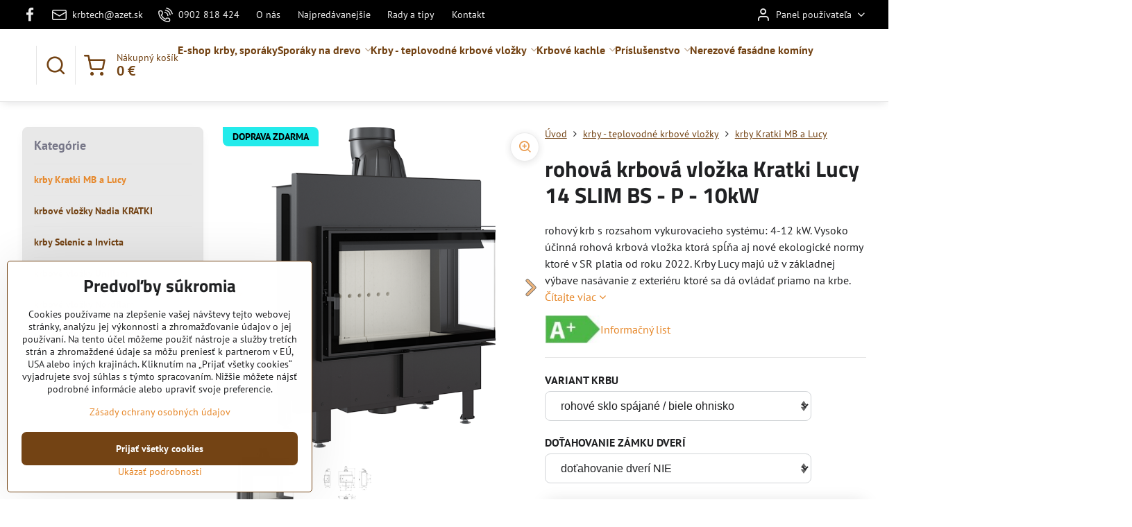

--- FILE ---
content_type: text/html; charset=UTF-8
request_url: https://www.krbtech.sk/p-834/rohovy-krb-kratki-lucy-14-slim-bs-prave-presklenie
body_size: 33058
content:

<!DOCTYPE html>
<html  data-lang-code="sk" lang="sk" class="no-js s1-hasHeader2 s1-hasFixedMenu" data-lssid="86a459bd83a9">
    <head>
        <meta charset="utf-8">
        		<title>rohové krbové vložky Kratki Lucy 14 SLIM BS pravé presklenie</title>
                    <meta name="description" content="krbové vložky rohové Kratki Lucy ktoré spĺňajú EKO normu dnes môžete kúpiť aj na splátky. Moderné liatinové sporáky na drevo ako aj liatinové kachle a rohové krby vieme dopraviť aj do Košíc a okolia.">
        		<meta name="viewport" content="width=device-width, initial-scale=1" />
		         
<script data-privacy-group="script">
var FloxSettings = {
'cartItems': {},'cartProducts': {},'cartType': "slider",'loginType': "slider",'regformType': "slider",'langVer': "" 
}; 
 
</script>
<script data-privacy-group="script">
FloxSettings.img_size = { 'min': "50x50",'small': "120x120",'medium': "440x440",'large': "800x800",'max': "1600x1600",'product_antn': "440x440",'product_detail': "800x800" };
</script>
    <template id="privacy_iframe_info">
    <div class="floxIframeBlockedInfo" data-func-text="Funkčné" data-analytic-text="Analytické" data-ad-text="Marketingové" data-nosnippet="1">
    <div class="floxIframeBlockedInfo__common">
        <div class="likeH3">Externý obsah je blokovaný Voľbami súkromia</div>
        <p>Prajete si načítať externý obsah?</p>
    </div>
    <div class="floxIframeBlockedInfo__youtube">
        <div class="likeH3">Videá Youtube sú blokované Voľbami súkromia</div>
        <p>Prajete si načítať Youtube video?</p>
    </div>
    <div class="floxIframeBlockedInfo__buttons">
        <button class="button floxIframeBlockedInfo__once">Povoliť tentokrát</button>
        <button class="button floxIframeBlockedInfo__always" >Povoliť a zapamätať - súhlas s druhom cookie: </button>
    </div>
    <a class="floxIframeBlockedLink__common" href=""><i class="fa fa-external-link"></i> Otvoriť obsah v novom okne</a>
    <a class="floxIframeBlockedLink__youtube" href=""><i class="fa fa-external-link"></i> Otvoriť video v novom okne</a>
</div>
</template>
<script type="text/javascript" data-privacy-group="script">
FloxSettings.options={},FloxSettings.options.MANDATORY=1,FloxSettings.options.FUNC=2,FloxSettings.options.ANALYTIC=4,FloxSettings.options.AD=8;
FloxSettings.options.fullConsent=15;FloxSettings.options.maxConsent=15;FloxSettings.options.consent=0,localStorage.getItem("floxConsent")&&(FloxSettings.options.consent=parseInt(localStorage.getItem("floxConsent")));FloxSettings.options.sync=1;FloxSettings.google_consent2_options={},FloxSettings.google_consent2_options.AD_DATA=1,FloxSettings.google_consent2_options.AD_PERSON=2;FloxSettings.google_consent2_options.consent=-1,localStorage.getItem("floxGoogleConsent2")&&(FloxSettings.google_consent2_options.consent=parseInt(localStorage.getItem("floxGoogleConsent2")));const privacyIsYoutubeUrl=function(e){return e.includes("youtube.com/embed")||e.includes("youtube-nocookie.com/embed")},privacyIsGMapsUrl=function(e){return e.includes("google.com/maps/embed")||/maps\.google\.[a-z]{2,3}\/maps/i.test(e)},privacyGetPrivacyGroup=function(e){var t="";if(e.getAttribute("data-privacy-group")?t=e.getAttribute("data-privacy-group"):e.closest("*[data-privacy-group]")&&(t=e.closest("*[data-privacy-group]").getAttribute("data-privacy-group")),"IFRAME"===e.tagName){let r=e.src||"";privacyIsYoutubeUrl(r)&&(e.setAttribute("data-privacy-group","func"),t="func"),privacyIsGMapsUrl(r)&&(e.setAttribute("data-privacy-group","func"),t="func")}return"regular"===t&&(t="script"),t},privacyBlockScriptNode=function(e){e.type="javascript/blocked";let t=function(r){"javascript/blocked"===e.getAttribute("type")&&r.preventDefault(),e.removeEventListener("beforescriptexecute",t)};e.addEventListener("beforescriptexecute",t)},privacyHandleScriptTag=function(e){let t=privacyGetPrivacyGroup(e);if(t){if("script"===t)return;"mandatory"===t||"func"===t&&FloxSettings.options.consent&FloxSettings.options.FUNC||"analytic"===t&&FloxSettings.options.consent&FloxSettings.options.ANALYTIC||"ad"===t&&FloxSettings.options.consent&FloxSettings.options.AD||privacyBlockScriptNode(e)}else FloxSettings.options.allow_unclassified||privacyBlockScriptNode(e)},privacyShowPlaceholder=function(e){let t=privacyGetPrivacyGroup(e);var r=document.querySelector("#privacy_iframe_info").content.cloneNode(!0),i=r.querySelector(".floxIframeBlockedInfo__always");i.textContent=i.textContent+r.firstElementChild.getAttribute("data-"+t+"-text"),r.firstElementChild.setAttribute("data-"+t,"1"),r.firstElementChild.removeAttribute("data-func-text"),r.firstElementChild.removeAttribute("data-analytic-text"),r.firstElementChild.removeAttribute("data-ad-text");let o=e.parentNode.classList.contains("blockYoutube");if(e.style.height){let a=e.style.height,c=e.style.width;e.setAttribute("data-privacy-style-height",a),r.firstElementChild.style.setProperty("--iframe-h",a),r.firstElementChild.style.setProperty("--iframe-w",c),e.style.height="0"}else if(e.getAttribute("height")){let n=e.getAttribute("height").replace("px",""),l=e.getAttribute("width").replace("px","");e.setAttribute("data-privacy-height",n),n.includes("%")?r.firstElementChild.style.setProperty("--iframe-h",n):r.firstElementChild.style.setProperty("--iframe-h",n+"px"),l.includes("%")?r.firstElementChild.style.setProperty("--iframe-w",l):r.firstElementChild.style.setProperty("--iframe-w",l+"px"),e.setAttribute("height",0)}else if(o&&e.parentNode.style.maxHeight){let s=e.parentNode.style.maxHeight,p=e.parentNode.style.maxWidth;r.firstElementChild.style.setProperty("--iframe-h",s),r.firstElementChild.style.setProperty("--iframe-w",p)}let u=e.getAttribute("data-privacy-src")||"";privacyIsYoutubeUrl(u)?(r.querySelector(".floxIframeBlockedInfo__common").remove(),r.querySelector(".floxIframeBlockedLink__common").remove(),r.querySelector(".floxIframeBlockedLink__youtube").setAttribute("href",u.replace("/embed/","/watch?v="))):u?(r.querySelector(".floxIframeBlockedInfo__youtube").remove(),r.querySelector(".floxIframeBlockedLink__youtube").remove(),r.querySelector(".floxIframeBlockedLink__common").setAttribute("href",u)):(r.querySelector(".floxIframeBlockedInfo__once").remove(),r.querySelector(".floxIframeBlockedInfo__youtube").remove(),r.querySelector(".floxIframeBlockedLink__youtube").remove(),r.querySelector(".floxIframeBlockedLink__common").remove(),r.querySelector(".floxIframeBlockedInfo__always").classList.add("floxIframeBlockedInfo__always--reload")),e.parentNode.insertBefore(r,e.nextSibling),o&&e.parentNode.classList.add("blockYoutube--blocked")},privacyHidePlaceholderIframe=function(e){var t=e.nextElementSibling;if(t&&t.classList.contains("floxIframeBlockedInfo")){let r=e.parentNode.classList.contains("blockYoutube");r&&e.parentNode.classList.remove("blockYoutube--blocked"),e.getAttribute("data-privacy-style-height")?e.style.height=e.getAttribute("data-privacy-style-height"):e.getAttribute("data-privacy-height")?e.setAttribute("height",e.getAttribute("data-privacy-height")):e.classList.contains("invisible")&&e.classList.remove("invisible"),t.remove()}},privacyBlockIframeNode=function(e){var t=e.src||"";""===t&&e.getAttribute("data-src")&&(t=e.getAttribute("data-src")),e.setAttribute("data-privacy-src",t),e.removeAttribute("src"),!e.classList.contains("floxNoPrivacyPlaceholder")&&(!e.style.width||parseInt(e.style.width)>200)&&(!e.getAttribute("width")||parseInt(e.getAttribute("width"))>200)&&(!e.style.height||parseInt(e.style.height)>200)&&(!e.getAttribute("height")||parseInt(e.getAttribute("height"))>200)&&(!e.style.display||"none"!==e.style.display)&&(!e.style.visibility||"hidden"!==e.style.visibility)&&privacyShowPlaceholder(e)},privacyHandleIframeTag=function(e){let t=privacyGetPrivacyGroup(e);if(t){if("script"===t||"mandatory"===t)return;if("func"===t&&FloxSettings.options.consent&FloxSettings.options.FUNC)return;if("analytic"===t&&FloxSettings.options.consent&FloxSettings.options.ANALYTIC||"ad"===t&&FloxSettings.options.consent&FloxSettings.options.AD)return;privacyBlockIframeNode(e)}else{if(FloxSettings.options.allow_unclassified)return;privacyBlockIframeNode(e)}},privacyHandleYoutubeGalleryItem=function(e){if(!(FloxSettings.options.consent&FloxSettings.options.FUNC)){var t=e.closest(".gallery").getAttribute("data-preview-height"),r=e.getElementsByTagName("img")[0],i=r.getAttribute("src").replace(t+"/"+t,"800/800");r.classList.contains("flox-lazy-load")&&(i=r.getAttribute("data-src").replace(t+"/"+t,"800/800")),e.setAttribute("data-href",e.getAttribute("href")),e.setAttribute("href",i),e.classList.replace("ytb","ytbNoConsent")}},privacyBlockPrivacyElementNode=function(e){e.classList.contains("floxPrivacyPlaceholder")?(privacyShowPlaceholder(e),e.classList.add("invisible")):e.style.display="none"},privacyHandlePrivacyElementNodes=function(e){let t=privacyGetPrivacyGroup(e);if(t){if("script"===t||"mandatory"===t)return;if("func"===t&&FloxSettings.options.consent&FloxSettings.options.FUNC)return;if("analytic"===t&&FloxSettings.options.consent&FloxSettings.options.ANALYTIC||"ad"===t&&FloxSettings.options.consent&FloxSettings.options.AD)return;privacyBlockPrivacyElementNode(e)}else{if(FloxSettings.options.allow_unclassified)return;privacyBlockPrivacyElementNode(e)}};function privacyLoadScriptAgain(e){var t=document.getElementsByTagName("head")[0],r=document.createElement("script");r.src=e.getAttribute("src"),t.appendChild(r),e.parentElement.removeChild(e)}function privacyExecuteScriptAgain(e){var t=document.getElementsByTagName("head")[0],r=document.createElement("script");r.textContent=e.textContent,t.appendChild(r),e.parentElement.removeChild(e)}function privacyEnableScripts(){document.querySelectorAll('script[type="javascript/blocked"]').forEach(e=>{let t=privacyGetPrivacyGroup(e);(FloxSettings.options.consent&FloxSettings.options.ANALYTIC&&t.includes("analytic")||FloxSettings.options.consent&FloxSettings.options.AD&&t.includes("ad")||FloxSettings.options.consent&FloxSettings.options.FUNC&&t.includes("func"))&&(e.getAttribute("src")?privacyLoadScriptAgain(e):privacyExecuteScriptAgain(e))})}function privacyEnableIframes(){document.querySelectorAll("iframe[data-privacy-src]").forEach(e=>{let t=privacyGetPrivacyGroup(e);if(!(FloxSettings.options.consent&FloxSettings.options.ANALYTIC&&t.includes("analytic")||FloxSettings.options.consent&FloxSettings.options.AD&&t.includes("ad")||FloxSettings.options.consent&FloxSettings.options.FUNC&&t.includes("func")))return;privacyHidePlaceholderIframe(e);let r=e.getAttribute("data-privacy-src");e.setAttribute("src",r),e.removeAttribute("data-privacy-src")})}function privacyEnableYoutubeGalleryItems(){FloxSettings.options.consent&FloxSettings.options.FUNC&&(document.querySelectorAll(".ytbNoConsent").forEach(e=>{e.setAttribute("href",e.getAttribute("data-href")),e.classList.replace("ytbNoConsent","ytb")}),"function"==typeof initGalleryPlugin&&initGalleryPlugin())}function privacyEnableBlockedContent(e,t){document.querySelectorAll(".floxCaptchaCont").length&&(e&FloxSettings.options.FUNC)!=(t&FloxSettings.options.FUNC)?window.location.reload():(privacyEnableScripts(),privacyEnableIframes(),privacyEnableYoutubeGalleryItems(),"function"==typeof FloxSettings.privacyEnableScriptsCustom&&FloxSettings.privacyEnableScriptsCustom())}
function privacyUpdateConsent(){ FloxSettings.ga4&&"function"==typeof gtag&&gtag("consent","update",{ad_storage:FloxSettings.options.consent&FloxSettings.options.AD?"granted":"denied",analytics_storage:FloxSettings.options.consent&FloxSettings.options.ANALYTIC?"granted":"denied",functionality_storage:FloxSettings.options.consent&FloxSettings.options.FUNC?"granted":"denied",personalization_storage:FloxSettings.options.consent&FloxSettings.options.FUNC?"granted":"denied",security_storage:FloxSettings.options.consent&FloxSettings.options.FUNC?"granted":"denied",ad_user_data:FloxSettings.google_consent2_options.consent>-1&&FloxSettings.google_consent2_options.consent&FloxSettings.google_consent2_options.AD_DATA?"granted":"denied",ad_personalization:FloxSettings.google_consent2_options.consent>-1&&FloxSettings.google_consent2_options.consent&FloxSettings.google_consent2_options.AD_PERSON?"granted":"denied"});if(FloxSettings.sklik&&FloxSettings.sklik.active){var e={rtgId:FloxSettings.sklik.seznam_retargeting_id,consent:FloxSettings.options.consent&&FloxSettings.options.consent&FloxSettings.options.ANALYTIC?1:0};"category"===FloxSettings.sklik.pageType?(e.category=FloxSettings.sklik.category,e.pageType=FloxSettings.sklik.pageType):"offerdetail"===FloxSettings.sklik.pagetype&&(e.itemId=FloxSettings.sklik.itemId,e.pageType=FloxSettings.sklik.pageType),window.rc&&window.rc.retargetingHit&&window.rc.retargetingHit(e)}"function"==typeof loadCartFromLS&&"function"==typeof saveCartToLS&&(loadCartFromLS(),saveCartToLS());}
const observer=new MutationObserver(e=>{e.forEach(({addedNodes:e})=>{e.forEach(e=>{if(FloxSettings.options.consent!==FloxSettings.options.maxConsent){if(1===e.nodeType&&"SCRIPT"===e.tagName)return privacyHandleScriptTag(e);if(1===e.nodeType&&"IFRAME"===e.tagName)return privacyHandleIframeTag(e);if(1===e.nodeType&&"A"===e.tagName&&e.classList.contains("ytb"))return privacyHandleYoutubeGalleryItem(e);if(1===e.nodeType&&"SCRIPT"!==e.tagName&&"IFRAME"!==e.tagName&&e.classList.contains("floxPrivacyElement"))return privacyHandlePrivacyElementNodes(e)}1===e.nodeType&&(e.classList.contains("mainPrivacyModal")||e.classList.contains("mainPrivacyBar"))&&(FloxSettings.options.consent>0&&!FloxSettings.options.forceShow&&-1!==FloxSettings.google_consent2_options.consent?e.style.display="none":FloxSettings.options.consent>0&&-1===FloxSettings.google_consent2_options.consent?e.classList.add("hideBWConsentOptions"):-1!==FloxSettings.google_consent2_options.consent&&e.classList.add("hideGC2ConsentOptions"))})})});observer.observe(document.documentElement,{childList:!0,subtree:!0}),document.addEventListener("DOMContentLoaded",function(){observer.disconnect()});const createElementBackup=document.createElement;document.createElement=function(...e){if("script"!==e[0].toLowerCase())return createElementBackup.bind(document)(...e);let n=createElementBackup.bind(document)(...e);return n.setAttribute("data-privacy-group","script"),n};
</script>

<meta name="referrer" content="no-referrer-when-downgrade">


<link rel="canonical" href="https://www.krbtech.sk/p-834/rohovy-krb-kratki-lucy-14-slim-bs-prave-presklenie">
    

<meta property="og:title" content="rohové krbové vložky Kratki Lucy 14 SLIM BS pravé presklenie">

<meta property="og:url" content="https://www.krbtech.sk/p-834/rohovy-krb-kratki-lucy-14-slim-bs-prave-presklenie">
<meta property="og:description" content="krbové vložky rohové Kratki Lucy ktoré spĺňajú EKO normu dnes môžete kúpiť aj na splátky. Moderné liatinové sporáky na drevo ako aj liatinové kachle a rohové krby vieme dopraviť aj do Košíc a okolia.">

<meta name="twitter:card" content="summary_large_image">
<meta name="twitter:title" content="rohové krbové vložky Kratki Lucy 14 SLIM BS pravé presklenie">
<meta name="twitter:description" content="krbové vložky rohové Kratki Lucy ktoré spĺňajú EKO normu dnes môžete kúpiť aj na splátky. Moderné liatinové sporáky na drevo ako aj liatinové kachle a rohové krby vieme dopraviť aj do Košíc a okolia.">

    <meta property="og:locale" content="sk_SK">

        <meta property="og:type" content="product">
    <meta property="og:image" content="https://www.krbtech.sk/resize/e/1200/630/files/krby-lucy/lucy-14-p-bs.png">  
    <meta name="twitter:image" content="https://www.krbtech.sk/resize/e/1200/630/files/krby-lucy/lucy-14-p-bs.png">
    <link href="https://www.krbtech.sk/resize/e/440/440/files/krby-lucy/lucy-14-p-bs.png" rel="previewimage">
<script data-privacy-group="script" type="application/ld+json">
{
    "@context": "https://schema.org",
    "@type": "WebPage",
    "name": "rohové krbové vložky Kratki Lucy 14 SLIM BS pravé presklenie",
    "description": "krbové vložky rohové Kratki Lucy ktoré spĺňajú EKO normu dnes môžete kúpiť aj na splátky. Moderné liatinové sporáky na drevo ako aj liatinové kachle a rohové krby vieme dopraviť aj do Košíc a okolia.",
    "image": "https://www.krbtech.sk/resize/e/440/440/files/krby-lucy/lucy-14-p-bs.png"}
</script>
<link rel="alternate" type="application/rss+xml" title="RSS feed pre www.krbtech.sk" href="/e/rss/news">

<link rel="dns-prefetch" href="https://www.biznisweb.sk">
<link rel="preconnect" href="https://www.biznisweb.sk/" crossorigin>
<style type="text/css">
        

@font-face {
  font-family: 'PT Sans';
  font-style: normal;
  font-display: swap;
  font-weight: 400;
  src: local(''),
       url('https://www.biznisweb.sk/templates/bw-fonts/pt-sans-v17-latin-ext_latin-regular.woff2') format('woff2'),
       url('https://www.biznisweb.sk/templates/bw-fonts/pt-sans-v17-latin-ext_latin-regular.woff') format('woff');
}


@font-face {
  font-family: 'PT Sans';
  font-style: normal;
  font-display: swap;
  font-weight: 700;
  src: local(''),
       url('https://www.biznisweb.sk/templates/bw-fonts/pt-sans-v17-latin-ext_latin-700.woff2') format('woff2'),
       url('https://www.biznisweb.sk/templates/bw-fonts/pt-sans-v17-latin-ext_latin-700.woff') format('woff');
}

@font-face {
  font-family: 'Titillium Web';
  font-style: normal;
  font-display: swap;
  font-weight: 400;
  src: local(''),
       url('https://www.biznisweb.sk/templates/bw-fonts/titillium-web-v15-latin-ext_latin-regular.woff2') format('woff2'),
       url('https://www.biznisweb.sk/templates/bw-fonts/titillium-web-v15-latin-ext_latin-regular.woff') format('woff');
}


@font-face {
  font-family: 'Titillium Web';
  font-style: normal;
  font-display: swap;
  font-weight: 700;
  src: local(''),
       url('https://www.biznisweb.sk/templates/bw-fonts/titillium-web-v15-latin-ext_latin-700.woff2') format('woff2'),
       url('https://www.biznisweb.sk/templates/bw-fonts/titillium-web-v15-latin-ext_latin-700.woff') format('woff');
}
</style>

<link rel="preload" href="/erp-templates/skins/flat/universal/fonts/fontawesome-webfont.woff2" as="font" type="font/woff2" crossorigin>
<link href="/erp-templates/260119150450/universal.css" rel="stylesheet" type="text/css" media="all">  




<script data-privacy-group="mandatory">
    FloxSettings.trackerData = {
                    'cartIds': []
            };
    </script>    <!-- Global site tag (gtag.js) - Google Analytics -->
    <script async src="https://www.googletagmanager.com/gtag/js?id=G-8GTVNS8E9H" data-privacy-group="regular"></script>    
    <script data-privacy-group="regular">
        window.dataLayer = window.dataLayer || [];
        function gtag(){ dataLayer.push(arguments); }
        if(FloxSettings.options) {
          if(FloxSettings.options.consent) {
            gtag('consent', 'default', {
              'ad_storage': (FloxSettings.options.consent & FloxSettings.options.AD)?'granted':'denied',
              'analytics_storage': (FloxSettings.options.consent & FloxSettings.options.ANALYTIC)?'granted':'denied',
              'functionality_storage': (FloxSettings.options.consent & FloxSettings.options.FUNC)?'granted':'denied',
              'personalization_storage': (FloxSettings.options.consent & FloxSettings.options.FUNC)?'granted':'denied',
              'security_storage': (FloxSettings.options.consent & FloxSettings.options.FUNC)?'granted':'denied',
              'ad_user_data': ((FloxSettings.google_consent2_options.consent > -1) && FloxSettings.google_consent2_options.consent & FloxSettings.google_consent2_options.AD_DATA)?'granted':'denied',
              'ad_personalization': ((FloxSettings.google_consent2_options.consent > -1) && FloxSettings.google_consent2_options.consent & FloxSettings.google_consent2_options.AD_PERSON)?'granted':'denied',
              'wait_for_update': 500
            });  
          } else {
            gtag('consent', 'default', {
              'ad_storage': 'denied',
              'analytics_storage': 'denied',
              'functionality_storage': 'denied',
              'personalization_storage': 'denied',
              'security_storage': 'denied',
              'ad_user_data': 'denied',
              'ad_personalization': 'denied',
              'wait_for_update': 500
            });  
          }
        }
        gtag('js', new Date());
     
        gtag('set', { 'currency': 'EUR' }); 
      
    

    FloxSettings.ga4 = 1;
    FloxSettings.gtagID = 'G-8GTVNS8E9H';
    gtag('config', 'G-8GTVNS8E9H',{  'groups': 'ga4' });   

        gtag('config', 'AW-1036206861',{ 'allow_enhanced_conversions': true, 'send_page_view': false, 'groups': 'ga4' });       
  
    </script>   
 
    <link rel="shortcut icon" href="/files/favicon/plamen-favicon.ico">
    <link rel="icon" href="/files/favicon/plamen-favicon.ico?refresh" type="image/x-icon">

		<script data-privacy-group="script">
			FloxSettings.cartType = "same_page";
			FloxSettings.loginType = "custom";
			FloxSettings.regformType = "custom";
		</script>
												<style>
			:root {
				--s1-accentTransparent: #E6872917;
				--s1-accentComplement: #000;
				--s1-maccentComplement: #000;
				--s1-menuBgComplementTransparent: #000b;
				--s1-menuBgComplementTransparent2: #0002;
				--s1-menuBgComplement: #000;
				--s1-accentDark: #734314;
			}
		</style>

		</head>
<body class="s1-pt-product  s1-roundedCorners">
    
    <noscript class="noprint">
        <div id="noscript">
            Javascript není prohlížečem podporován nebo je vypnutý. Pro zobrazení stránky tak, jak byla zamýšlena, použijte prohlížeč s podporou JavaScript.
            <br>Pomoc: <a href="https://www.enable-javascript.com/" target="_blank">Enable-Javascript.com</a>.
        </div>
    </noscript>
    
    <div class="oCont remodal-bg">
																								
						

	
	<section class="s1-headerTop s1-headerTop-style2 noprint">
		<div class="s1-cont flex ai-c">
							<div class="s1-headerTop-left">
					                        <div id="box-id-top_header_left" class="pagebox">
                                                        	<nav class="s1-topNav">
		<ul class="s1-topNav-items">
																				<li class="s1-topNav-item  iconOnly">
						<a class="s1-topNav-link " href="https://www.facebook.com/krby.kachle.krbove.vlozky" title="FB">
															        
    <i class="navIcon fa fa-facebook-f fa-fw imgIcon50"></i>
    
														<span class="s1-topNav-linkText">FB</span>
						</a>
					</li>
																								<li class="s1-topNav-item ">
						<a class="s1-topNav-link " href="mailto:krbtech@azet.sk" >
															    <i class="navIcon navIconBWSet imgIcon50"><svg xmlns="http://www.w3.org/2000/svg" width="34.079" height="24.679" viewBox="0 0 34.079 24.679" fill="currentColor">
  <path d="M48.018,22.66H21.982a4.027,4.027,0,0,0-4.022,4.022V43.318a4.028,4.028,0,0,0,4.022,4.022H48.018a4.028,4.028,0,0,0,4.022-4.022V26.682A4.027,4.027,0,0,0,48.018,22.66ZM21.982,25.084H48.018a1.6,1.6,0,0,1,1.6,1.6v.843L35.068,36.016l-14.684-8.7v-.629A1.6,1.6,0,0,1,21.982,25.084ZM48.018,44.916H21.982a1.6,1.6,0,0,1-1.6-1.6V30.128l14.061,8.336a1.208,1.208,0,0,0,1.229,0l13.942-8.137V43.318A1.6,1.6,0,0,1,48.018,44.916Z" transform="translate(-17.96 -22.66)"/>
</svg>
</i>

														<span class="s1-topNav-linkText">krbtech@azet.sk</span>
						</a>
					</li>
																								<li class="s1-topNav-item ">
						<a class="s1-topNav-link " href="tel:+421902818424" >
															    <i class="navIcon navIconBWSet imgIcon50"><svg xmlns="http://www.w3.org/2000/svg" width="32.363" height="32.696" viewBox="0 0 32.363 32.696" fill="currentColor">
    <path d="M50.089,33.454a1.089,1.089,0,0,1-1.057-.818A16.444,16.444,0,0,0,36.816,20.8a1.085,1.085,0,1,1,.485-2.116A18.64,18.64,0,0,1,51.148,32.1a1.085,1.085,0,0,1-.789,1.319A1.146,1.146,0,0,1,50.089,33.454Z" transform="translate(-18.819 -18.652)"/>
    <path d="M45.271,36.015a1.091,1.091,0,0,1-1.08-.933,11.093,11.093,0,0,0-9.62-9.407,1.085,1.085,0,1,1,.271-2.153A13.276,13.276,0,0,1,46.353,34.778,1.086,1.086,0,0,1,45.425,36,1.151,1.151,0,0,1,45.271,36.015Z" transform="translate(-18.819 -18.652)"/>
    <path d="M40.16,37.721a1.088,1.088,0,0,1-1.091-1.085,5.871,5.871,0,0,0-5.884-5.846,1.085,1.085,0,1,1,0-2.17,8.051,8.051,0,0,1,8.067,8.016A1.089,1.089,0,0,1,40.16,37.721Z" transform="translate(-18.819 -18.652)"/>
    <path d="M40.781,51.348l-.179,0c-6.259-.15-21.417-6.59-21.781-21.646a4.416,4.416,0,0,1,4.195-4.873l1.667-.04c1.493-.022,4.368,1.1,4.478,5.638.1,4.086-1.181,4.893-1.953,5.009a1.073,1.073,0,0,1-.138.013l-.32.007a16.914,16.914,0,0,0,8.062,8.011l.007-.317a1.285,1.285,0,0,1,.012-.138c.118-.767.929-2.037,5.042-1.941,4.569.11,5.709,2.959,5.672,4.451l-.04,1.657a4.594,4.594,0,0,1-.661,2.126A4.425,4.425,0,0,1,40.781,51.348ZM24.763,26.956h-.027L23.069,27c-.491.022-2.123.281-2.066,2.651.352,14.5,15.42,19.427,19.652,19.528,2.388.091,2.645-1.564,2.668-2.063l.04-1.646c.018-.74-.7-2.161-3.542-2.229a6.37,6.37,0,0,0-2.828.344l-.005.2a1.988,1.988,0,0,1-.9,1.613,2.014,2.014,0,0,1-1.841.184,18.874,18.874,0,0,1-9.628-9.568,1.973,1.973,0,0,1,.186-1.828,2.006,2.006,0,0,1,1.622-.9l.2,0a6.306,6.306,0,0,0,.346-2.809C26.911,27.686,25.516,26.956,24.763,26.956Zm10.3,16.612h0Z" transform="translate(-18.819 -18.652)"/>
</svg>
</i>

														<span class="s1-topNav-linkText">0902 818 424 </span>
						</a>
					</li>
																								<li class="s1-topNav-item ">
						<a class="s1-topNav-link " href="/o-nas" >
														<span class="s1-topNav-linkText">O nás</span>
						</a>
					</li>
																								<li class="s1-topNav-item ">
						<a class="s1-topNav-link " href="/novinky1" >
														<span class="s1-topNav-linkText">Najpredávanejšie</span>
						</a>
					</li>
																								<li class="s1-topNav-item ">
						<a class="s1-topNav-link " href="/diskusne-forum-krby-a-kachle" >
														<span class="s1-topNav-linkText">Rady a tipy</span>
						</a>
					</li>
																								<li class="s1-topNav-item ">
						<a class="s1-topNav-link " href="/kontakt" >
														<span class="s1-topNav-linkText">Kontakt</span>
						</a>
					</li>
									</ul>
	</nav>

                             
            </div> 
    
				</div>
										<div class="s1-headerTop-right flex ml-a">
											<div class="s1-dropDown s1-loginDropdown">
	<a href="/e/login" class="s1-dropDown-toggler">
		<i class="s1-icon s1-icon-user s1-dropDown-icon" aria-hidden="true"></i>
		<span class="s1-dropDown-title">Panel používateľa</span>
		<i class="fa fa-angle-down s1-dropDown-arrow"></i>
	</a>
	<ul class="s1-dropDown-items">
				<li class="s1-dropDown-item">
			<a class="s1-dropDown-link" href="/e/login" data-remodal-target="s1-acc">
				<i class="s1-icon s1-icon-log-in s1-dropDown-icon"></i>
				<span class="s1-dropDown-title">Prihlásiť sa</span>
			</a>
		</li>
					</ul>
</div>

														</div>
					</div>
	</section>
<header class="s1-header s1-header-style2  noprint">
	<section class="s1-header-cont s1-cont flex">
		<div class="s1-header-logo">
							<a class="s1-imglogo" href="/"><img src="/files/overeny/krb-tech-logo-12.jpg" alt="Logo"></a>
					</div>
		<div class="s1-header-actions flex">
						<div class="s1-header-search">
				<!-- search activator -->
				<div class="s1-header-action ">
					<a href="/e/search" title="Hľadať" class="s1-header-actionLink s1-searchActivatorJS"><i class="s1-icon s1-icon-search"></i></a>
				</div>
					<form action="/e/search" method="get" class="siteSearchForm s1-topSearch-form">
		<div class="siteSearchCont s1-topSearch">
			<label class="s1-siteSearch-label flex">
				<i class="s1-icon s1-icon-search rm-hide"></i>
				<input data-pages="Stránky" data-products="Produkty" data-categories="Kategórie" data-news="Novinky" data-brands="Výrobca" class="siteSearchInput" id="s1-small-search" placeholder="Vyhľadávanie" name="word" type="text" value="">
				<button class="button" type="submit">Hľadať</button>
			</label>
		</div>
	</form>

			</div>
			
												<!-- cart -->
			<div class="s1-headerCart-outer">
				            
    		<div class="s1-header-action s1-headerCart">
			<a class="s1-header-actionLink smallCart" href="/e/cart/index" title="Nákupný košík">
				<i class="s1-icon s1-icon-shopping-cart"></i>
				<span class="smallCartItems buttonCartInvisible invisible">0</span>
				<div class="s1-scText rl-hide">
					<span class="s1-scTitle">Nákupný košík</span>
					<span class="smallCartTotal smallCartPrice" data-pieces="0">0 €</span>
				</div>
			</a>
			<div id="s1-customSmallCartCont" class="s1-smallCart-wrapper"></div>
		</div>
    
			</div>
			<!-- menu -->
						<div class="s1-header-action l-hide">
				<button aria-label="Menu" class="s1-header-actionLink s1-menuActivatorJS"><i class="s1-icon s1-icon-menu"></i></button>
			</div>
					</div>
	</section>
		<div class="s1-menu-section ">
					<div class="s1-menu-overlay s1-menuActivatorJS l-hide"></div>
			<div class="s1-menu-wrapper">
				<div class="s1-menu-header l-hide">
					Menu
					<span class="s1-menuClose s1-menuActivatorJS">✕</span>
				</div>
				<div class="s1-menu-cont s1-cont">
											                        <div id="box-id-flox_main_menu" class="pagebox">
                                                        																																<nav class="s1-menu s1-menu-left ">
						<ul class="s1-menu-items">
														
																																																																																																															
											<li class="s1-menu-item   ">
							<a class="s1-menu-link " href="/c/eshop">
																<span>E-shop krby, sporáky</span>
															</a>
													</li>
																			
																																																																																																															
											<li class="s1-menu-item  hasSubmenu s1-sub-group s1-sub-group-inlineLinks ">
							<a class="s1-menu-link " href="/c/sporaky">
																<span>Sporáky na drevo</span>
								<i class="s1-menuChevron fa fa-angle-right"></i>							</a>
															<ul class="s1-submenu-items level-1">
								<li class="s1-submenu-item level-1 hasIcon   ">
															<a class="s1-submenu-image rl-hide" href="/c/sporaky/sporaky-na-drevo">
						<img class="s1-submenu-img flox-lazy-load" data-src="/resize/e/100/100/files/sporaky-plamen/plamen-850-glas-p-krem.jpeg" alt="sporáky na tuhé palivo, liatinové sporáky na drevo s veľkým ohniskom" loading="lazy">
					</a>
										<a href="/c/sporaky/sporaky-na-drevo" class="s1-submenu-link ">
						<span>Sporáky na tuhé palivo</span>
											</a>
									</li>
								<li class="s1-submenu-item level-1 hasIcon   ">
															<a class="s1-submenu-image rl-hide" href="/c/sporaky/sporaky-teplovodne">
						<img class="s1-submenu-img flox-lazy-load" data-src="/resize/e/100/100/files/sporaky-north/north-sporak-inox-p.jpg" alt="Sporáky na drevo s výmenníkom, teplovodné sporáky na tuhé palivo." loading="lazy">
					</a>
										<a href="/c/sporaky/sporaky-teplovodne" class="s1-submenu-link ">
						<span>sporáky s výmenníkom teplovodné</span>
											</a>
									</li>
								<li class="s1-submenu-item level-1 hasIcon   ">
															<a class="s1-submenu-image rl-hide" href="/c/sporaky/kachlove-sporaky">
						<img class="s1-submenu-img flox-lazy-load" data-src="/resize/e/100/100/files/sporaky/sporaky-duda/g-pk-3.jpg" alt="kachľové sporáky na drevo a uhlie" loading="lazy">
					</a>
										<a href="/c/sporaky/kachlove-sporaky" class="s1-submenu-link ">
						<span>kachľové sporáky na drevo a uhlie</span>
											</a>
									</li>
											</ul>
													</li>
																			
																																																																																																															
											<li class="s1-menu-item  hasSubmenu s1-sub-group s1-sub-group-inlineLinks submenuVisible">
							<a class="s1-menu-link select" href="/c/krby-krbove-vlozky">
																<span>Krby - teplovodné krbové vložky  </span>
								<i class="s1-menuChevron fa fa-angle-right"></i>							</a>
															<ul class="s1-submenu-items level-1">
								<li class="s1-submenu-item level-1 hasIcon  submenuVisible ">
															<a class="s1-submenu-image rl-hide" href="/c/krby-krbove-vlozky/krby-krbove-vlozky-krtaki">
						<img class="s1-submenu-img flox-lazy-load" data-src="/resize/e/100/100/files/krby-kratki/krb-amelia-roh-bez-priecky.jpg" alt="rohové krby, krbové vložky Kratki" loading="lazy">
					</a>
										<a href="/c/krby-krbove-vlozky/krby-krbove-vlozky-krtaki" class="s1-submenu-link select">
						<span>krby Kratki MB a Lucy</span>
											</a>
									</li>
								<li class="s1-submenu-item level-1 hasIcon   ">
															<a class="s1-submenu-image rl-hide" href="/c/krby-krbove-vlozky/krbove-vlozky-nadia-kratki">
						<img class="s1-submenu-img flox-lazy-load" data-src="/resize/e/100/100/files/krby-nadia-kratki/nadia-14.png" alt="kvalitné a moderné krby Nadia KRATKI" loading="lazy">
					</a>
										<a href="/c/krby-krbove-vlozky/krbove-vlozky-nadia-kratki" class="s1-submenu-link ">
						<span>krbové vložky Nadia KRATKI</span>
											</a>
									</li>
								<li class="s1-submenu-item level-1 hasIcon   ">
															<a class="s1-submenu-image rl-hide" href="/c/krby-krbove-vlozky/krby-krbove-vlozky-selenic-invicta">
						<img class="s1-submenu-img flox-lazy-load" data-src="/resize/e/100/100/files/krby-invicta/krby-invicta-selenic/invicta-700-selenic-s-klapkou.jpg" alt="krbové vložky Invicta, krby liatinové Invicta" loading="lazy">
					</a>
										<a href="/c/krby-krbove-vlozky/krby-krbove-vlozky-selenic-invicta" class="s1-submenu-link ">
						<span>krby Selenic a Invicta</span>
											</a>
									</li>
								<li class="s1-submenu-item level-1 hasIcon   ">
															<a class="s1-submenu-image rl-hide" href="/c/krby-krbove-vlozky/krby-krbove-vlozky-uniflam-invicta">
						<img class="s1-submenu-img flox-lazy-load" data-src="/resize/e/100/100/files/krby-invicta/krby-invicta-rada-700/krb-700-option.jpg" alt="lrbové vložky Uniflam, rohové krby aj s dvojitým spaľovaním" loading="lazy">
					</a>
										<a href="/c/krby-krbove-vlozky/krby-krbove-vlozky-uniflam-invicta" class="s1-submenu-link ">
						<span>krbové vložky Uniflam</span>
											</a>
									</li>
								<li class="s1-submenu-item level-1 hasIcon   ">
															<a class="s1-submenu-image rl-hide" href="/c/krby-krbove-vlozky/krby-krbove-vlozky-nordflam">
						<img class="s1-submenu-img flox-lazy-load" data-src="/resize/e/100/100/files/krby-nordflam/torres-lavy.png" alt="Krbové vložky, predaj rohových krbových vložiek Nordflam" loading="lazy">
					</a>
										<a href="/c/krby-krbove-vlozky/krby-krbove-vlozky-nordflam" class="s1-submenu-link ">
						<span>krbové vložky Nordflam</span>
											</a>
									</li>
								<li class="s1-submenu-item level-1 hasIcon   ">
															<a class="s1-submenu-image rl-hide" href="/c/krby-krbove-vlozky/teplovodne-krby-krbove-vlozky-krtaki">
						<img class="s1-submenu-img flox-lazy-load" data-src="/resize/e/100/100/files/teplovodne-kratki/deco/zuzia-deco-krb.jpg" alt="teplovodné krby, teplovodné krbové vložky Kratki" loading="lazy">
					</a>
										<a href="/c/krby-krbove-vlozky/teplovodne-krby-krbove-vlozky-krtaki" class="s1-submenu-link ">
						<span>teplovodné krby KRATKI </span>
											</a>
									</li>
											</ul>
													</li>
																			
																																																																																																															
											<li class="s1-menu-item  hasSubmenu s1-sub-group s1-sub-group-inlineLinks ">
							<a class="s1-menu-link " href="/c/pece-krbove-kachle">
																<span>Krbové kachle</span>
								<i class="s1-menuChevron fa fa-angle-right"></i>							</a>
															<ul class="s1-submenu-items level-1">
								<li class="s1-submenu-item level-1 hasIcon   ">
															<a class="s1-submenu-image rl-hide" href="/c/pece-krbove-kachle/krbove-pece-kachle-ocelove">
						<img class="s1-submenu-img flox-lazy-load" data-src="/resize/e/100/100/files/kachle-hs-flamingo/krbove-kachle-espo.jpg" alt="krbové kachle, teplovodné krbové kachle pece" loading="lazy">
					</a>
										<a href="/c/pece-krbove-kachle/krbove-pece-kachle-ocelove" class="s1-submenu-link ">
						<span>krbové kachle oceľové</span>
											</a>
									</li>
								<li class="s1-submenu-item level-1 hasIcon   ">
															<a class="s1-submenu-image rl-hide" href="/c/pece-krbove-kachle/krbove-kachle-liatinove">
						<img class="s1-submenu-img flox-lazy-load" data-src="/resize/e/100/100/files/kachle-invicta-nove/kachle-invicta-tennessee.jpg" alt="lacné kachle, krbové kachle liatinove a krbové vložky" loading="lazy">
					</a>
										<a href="/c/pece-krbove-kachle/krbove-kachle-liatinove" class="s1-submenu-link ">
						<span>liatinové krbové kachle</span>
											</a>
									</li>
								<li class="s1-submenu-item level-1 hasIcon   ">
															<a class="s1-submenu-image rl-hide" href="/c/pece-krbove-kachle/pece-krbove-kachle-teplovodne">
						<img class="s1-submenu-img flox-lazy-load" data-src="/resize/e/100/100/files/kachle-aquaflam/kachle-barma.jpg" alt="teplovodné krbové kachle s výmenníkom" loading="lazy">
					</a>
										<a href="/c/pece-krbove-kachle/pece-krbove-kachle-teplovodne" class="s1-submenu-link ">
						<span>pece, krbové kachle teplovodné</span>
											</a>
									</li>
											</ul>
													</li>
																			
																																																																																																															
											<li class="s1-menu-item  hasSubmenu s1-sub-group s1-sub-group-inlineLinks ">
							<a class="s1-menu-link " href="/c/prislusenstvo-ku-stavbe-krbu">
																<span>Príslušenstvo</span>
								<i class="s1-menuChevron fa fa-angle-right"></i>							</a>
															<ul class="s1-submenu-items level-1">
								<li class="s1-submenu-item level-1 hasIcon   ">
															<a class="s1-submenu-image rl-hide" href="/c/prislusenstvo-ku-stavbe-krbu/izolacne-platne-ventilatory">
						<img class="s1-submenu-img flox-lazy-load" data-src="/resize/e/100/100/files/ventilatory/onlinenakup6bc4e89bcca02dc28f5d1ba48f4cf07c.jpg" alt="izolačné platne na stavbu krbov, ventilátory na rozvod vzduchu" loading="lazy">
					</a>
										<a href="/c/prislusenstvo-ku-stavbe-krbu/izolacne-platne-ventilatory" class="s1-submenu-link ">
						<span>izolačné platne, ventilátory</span>
											</a>
									</li>
								<li class="s1-submenu-item level-1 hasIcon   ">
															<a class="s1-submenu-image rl-hide" href="/c/prislusenstvo-ku-stavbe-krbu/dymovody-cierne-ocelove">
						<img class="s1-submenu-img flox-lazy-load" data-src="/resize/e/100/100/files/antykor-dymovody/dymovody-cierne/set-rur.jpg" alt="kvalitné oceľové dymovody 2mm. Predávame krby aj sporáky na drevo." loading="lazy">
					</a>
										<a href="/c/prislusenstvo-ku-stavbe-krbu/dymovody-cierne-ocelove" class="s1-submenu-link ">
						<span>dymovody čierne oceľové 2mm</span>
											</a>
									</li>
								<li class="s1-submenu-item level-1 hasIcon   ">
															<a class="s1-submenu-image rl-hide" href="/c/prislusenstvo-ku-stavbe-krbu/dymovodne-rury-antikorove-nerezove">
						<img class="s1-submenu-img flox-lazy-load" data-src="/resize/e/100/100/files/antykor-dymovody/antikorove-rury/dielec-45-C2B0.jpg" alt="Antikorové, nerezové dymovodné rúry a krby." loading="lazy">
					</a>
										<a href="/c/prislusenstvo-ku-stavbe-krbu/dymovodne-rury-antikorove-nerezove" class="s1-submenu-link ">
						<span>dymovodné rúry antikorové, nerezové 0,6 mm</span>
											</a>
									</li>
								<li class="s1-submenu-item level-1 hasIcon   ">
															<a class="s1-submenu-image rl-hide" href="/c/prislusenstvo-ku-stavbe-krbu/skla-pred-krbove-pece-a-krby">
						<img class="s1-submenu-img flox-lazy-load" data-src="/resize/e/100/100/files/skla-pod-krby/sklo-polkruhove-pod-kachle.png" alt="Krby, kachle aj sporáky a sklá pod pece." loading="lazy">
					</a>
										<a href="/c/prislusenstvo-ku-stavbe-krbu/skla-pred-krbove-pece-a-krby" class="s1-submenu-link ">
						<span>sklá pred krbové pece a krby</span>
											</a>
									</li>
								<li class="s1-submenu-item level-1 hasIcon   ">
															<a class="s1-submenu-image rl-hide" href="/c/prislusenstvo-ku-stavbe-krbu/samostatne-krbove-dvierka">
						<img class="s1-submenu-img flox-lazy-load" data-src="/resize/e/100/100/files/krbove-dvierka/samostetne-dviekra-na-krb/samostatne-krbove-dvierka.png" alt="Krby, kachle, samostatné krbové dvierka." loading="lazy">
					</a>
										<a href="/c/prislusenstvo-ku-stavbe-krbu/samostatne-krbove-dvierka" class="s1-submenu-link ">
						<span>Samostatné krbové dvierka </span>
											</a>
									</li>
								<li class="s1-submenu-item level-1 hasIcon   ">
															<a class="s1-submenu-image rl-hide" href="/c/prislusenstvo-ku-stavbe-krbu/vymenniky-tepla-teplovodne-teplovzdusne">
						<img class="s1-submenu-img flox-lazy-load" data-src="/resize/e/100/100/files/vymenniky-tepla/vymenni-fi-200-rez.jpg" alt="Výmenníky tepla teplovodné výmenníky aj teplovzdušné výmenníky." loading="lazy">
					</a>
										<a href="/c/prislusenstvo-ku-stavbe-krbu/vymenniky-tepla-teplovodne-teplovzdusne" class="s1-submenu-link ">
						<span>teplovodné výmenníky, teplovzdušné výmenníky tepla</span>
											</a>
									</li>
								<li class="s1-submenu-item level-1 hasIcon   ">
															<a class="s1-submenu-image rl-hide" href="/c/prislusenstvo-ku-stavbe-krbu/krbove-mriezky-krbove-dvierka">
						<img class="s1-submenu-img flox-lazy-load" data-src="/resize/e/100/100/files/krbove-mriezky-dvierka/internetovyshop329b94016fbb942a98533d543b8bd761.jpg" alt="mriežky na krb odvetrávacie, krbové izolované revízne dvierka" loading="lazy">
					</a>
										<a href="/c/prislusenstvo-ku-stavbe-krbu/krbove-mriezky-krbove-dvierka" class="s1-submenu-link ">
						<span>krbové mriežky, krbové dvierka</span>
											</a>
									</li>
											</ul>
													</li>
																			
																																																																																																															
											<li class="s1-menu-item   ">
							<a class="s1-menu-link " href="/c/nerezove-izolovane-fasadne-kominy">
																<span>Nerezové fasádne komíny</span>
															</a>
													</li>
												</ul>
		</nav>
	
                        </div> 
    
										
										<div class="s1-menu-addon s1-menuAddon-sidemenu m-hide">
						                        <div id="box-id-top_header_left" class="pagebox">
                                                        	<nav class="s1-topNav">
		<ul class="s1-topNav-items">
																				<li class="s1-topNav-item  iconOnly">
						<a class="s1-topNav-link " href="https://www.facebook.com/krby.kachle.krbove.vlozky" title="FB">
															        
    <i class="navIcon fa fa-facebook-f fa-fw imgIcon50"></i>
    
														<span class="s1-topNav-linkText">FB</span>
						</a>
					</li>
																								<li class="s1-topNav-item ">
						<a class="s1-topNav-link " href="mailto:krbtech@azet.sk" >
															    <i class="navIcon navIconBWSet imgIcon50"><svg xmlns="http://www.w3.org/2000/svg" width="34.079" height="24.679" viewBox="0 0 34.079 24.679" fill="currentColor">
  <path d="M48.018,22.66H21.982a4.027,4.027,0,0,0-4.022,4.022V43.318a4.028,4.028,0,0,0,4.022,4.022H48.018a4.028,4.028,0,0,0,4.022-4.022V26.682A4.027,4.027,0,0,0,48.018,22.66ZM21.982,25.084H48.018a1.6,1.6,0,0,1,1.6,1.6v.843L35.068,36.016l-14.684-8.7v-.629A1.6,1.6,0,0,1,21.982,25.084ZM48.018,44.916H21.982a1.6,1.6,0,0,1-1.6-1.6V30.128l14.061,8.336a1.208,1.208,0,0,0,1.229,0l13.942-8.137V43.318A1.6,1.6,0,0,1,48.018,44.916Z" transform="translate(-17.96 -22.66)"/>
</svg>
</i>

														<span class="s1-topNav-linkText">krbtech@azet.sk</span>
						</a>
					</li>
																								<li class="s1-topNav-item ">
						<a class="s1-topNav-link " href="tel:+421902818424" >
															    <i class="navIcon navIconBWSet imgIcon50"><svg xmlns="http://www.w3.org/2000/svg" width="32.363" height="32.696" viewBox="0 0 32.363 32.696" fill="currentColor">
    <path d="M50.089,33.454a1.089,1.089,0,0,1-1.057-.818A16.444,16.444,0,0,0,36.816,20.8a1.085,1.085,0,1,1,.485-2.116A18.64,18.64,0,0,1,51.148,32.1a1.085,1.085,0,0,1-.789,1.319A1.146,1.146,0,0,1,50.089,33.454Z" transform="translate(-18.819 -18.652)"/>
    <path d="M45.271,36.015a1.091,1.091,0,0,1-1.08-.933,11.093,11.093,0,0,0-9.62-9.407,1.085,1.085,0,1,1,.271-2.153A13.276,13.276,0,0,1,46.353,34.778,1.086,1.086,0,0,1,45.425,36,1.151,1.151,0,0,1,45.271,36.015Z" transform="translate(-18.819 -18.652)"/>
    <path d="M40.16,37.721a1.088,1.088,0,0,1-1.091-1.085,5.871,5.871,0,0,0-5.884-5.846,1.085,1.085,0,1,1,0-2.17,8.051,8.051,0,0,1,8.067,8.016A1.089,1.089,0,0,1,40.16,37.721Z" transform="translate(-18.819 -18.652)"/>
    <path d="M40.781,51.348l-.179,0c-6.259-.15-21.417-6.59-21.781-21.646a4.416,4.416,0,0,1,4.195-4.873l1.667-.04c1.493-.022,4.368,1.1,4.478,5.638.1,4.086-1.181,4.893-1.953,5.009a1.073,1.073,0,0,1-.138.013l-.32.007a16.914,16.914,0,0,0,8.062,8.011l.007-.317a1.285,1.285,0,0,1,.012-.138c.118-.767.929-2.037,5.042-1.941,4.569.11,5.709,2.959,5.672,4.451l-.04,1.657a4.594,4.594,0,0,1-.661,2.126A4.425,4.425,0,0,1,40.781,51.348ZM24.763,26.956h-.027L23.069,27c-.491.022-2.123.281-2.066,2.651.352,14.5,15.42,19.427,19.652,19.528,2.388.091,2.645-1.564,2.668-2.063l.04-1.646c.018-.74-.7-2.161-3.542-2.229a6.37,6.37,0,0,0-2.828.344l-.005.2a1.988,1.988,0,0,1-.9,1.613,2.014,2.014,0,0,1-1.841.184,18.874,18.874,0,0,1-9.628-9.568,1.973,1.973,0,0,1,.186-1.828,2.006,2.006,0,0,1,1.622-.9l.2,0a6.306,6.306,0,0,0,.346-2.809C26.911,27.686,25.516,26.956,24.763,26.956Zm10.3,16.612h0Z" transform="translate(-18.819 -18.652)"/>
</svg>
</i>

														<span class="s1-topNav-linkText">0902 818 424 </span>
						</a>
					</li>
																								<li class="s1-topNav-item ">
						<a class="s1-topNav-link " href="/o-nas" >
														<span class="s1-topNav-linkText">O nás</span>
						</a>
					</li>
																								<li class="s1-topNav-item ">
						<a class="s1-topNav-link " href="/novinky1" >
														<span class="s1-topNav-linkText">Najpredávanejšie</span>
						</a>
					</li>
																								<li class="s1-topNav-item ">
						<a class="s1-topNav-link " href="/diskusne-forum-krby-a-kachle" >
														<span class="s1-topNav-linkText">Rady a tipy</span>
						</a>
					</li>
																								<li class="s1-topNav-item ">
						<a class="s1-topNav-link " href="/kontakt" >
														<span class="s1-topNav-linkText">Kontakt</span>
						</a>
					</li>
									</ul>
	</nav>

                             
            </div> 
    
					</div>
					
										<div class="s1-menu-addon s1-menuAddon-account m-hide">
						<div class="s1-dropDown s1-loginDropdown">
	<a href="/e/login" class="s1-dropDown-toggler">
		<i class="s1-icon s1-icon-user s1-dropDown-icon" aria-hidden="true"></i>
		<span class="s1-dropDown-title">Panel používateľa</span>
		<i class="fa fa-angle-down s1-dropDown-arrow"></i>
	</a>
	<ul class="s1-dropDown-items">
				<li class="s1-dropDown-item">
			<a class="s1-dropDown-link" href="/e/login" data-remodal-target="s1-acc">
				<i class="s1-icon s1-icon-log-in s1-dropDown-icon"></i>
				<span class="s1-dropDown-title">Prihlásiť sa</span>
			</a>
		</li>
					</ul>
</div>

					</div>
					
					
									</div>
			</div>
			</div>
</header>
			<div class="s1-scrollObserve" data-body-class="scrolled"></div>

			
			
														
			
						
									
						
			
							<div id="main" class="basic">
					<div class="iCont s1-layout-basic_w">
						<div id="content" class="mainColumn s1-mainColumn">
    	



	
	

		
				
				
				
							


	
								
			




				<div class="s1-detailOuter">
		<div id="product-detail" class="boxNP" itemscope itemtype="https://schema.org/Product" data-product-id="834">
			<article class="product boxRow">
						<script data-privacy-group="regular">
		FloxSettings.currencySettings = {
			symbol: '€',
			position: 'after',
			round: 1,
			decimals: 1,
			decimal_mark: ',',
			thousands_sep: ''
		};
	</script>

<div class="s1-detailTop s1-detailWithCart">
		<form class="productForm customCart inDetail" data-value="1656.9" data-product-id="834" data-lang-id="1" data-currency-id="3" action="/e/cart/add" method="post">
					<div class="column2detail">
			<div class="detailLeftCol">
																								
			
	<div class="s1-detailImgOuter">
		<div class="detailImage s1-wGallery">
			<div class="linkImage s1-detailImg-main " data-pswp-src="/resize/e/1600/1600/files/krby-lucy/lucy-14-p-bs.png" title="rohová krbová vložka Kratki Lucy 14 SLIM BS - P - 10kW" target="_blank">
				<img id="product-image" src="/resize/e/800/800/files/krby-lucy/lucy-14-p-bs.png" alt="rohová krbová vložka Kratki Lucy 14 SLIM BS - P - 10kW" title="rohová krbová vložka Kratki Lucy 14 SLIM BS - P - 10kW" data-width="800" data-height="800" fetchpriority="high">
			</div>
			<meta itemprop="image" content="https://www.krbtech.sk/resize/e/1600/1600/files/krby-lucy/lucy-14-p-bs.png">
							<span class="s1-mainImg-arrow s1-mainImg-arrowNext"></span>
				<span class="s1-mainImg-arrow s1-mainImg-arrowPrev"></span>
						    <p class="indicators">
        			                                          <span class="indicator indicator-2" id="p834i2" style="background-color:#23EBEB;color:#000;">DOPRAVA ZDARMA</span>
                                      </p>

			<span class="hasDiscount s1-discountBedge-detail  invisible">
				<span class="s1-discountBedge">
					<span class="s1-discountBedge-title beforeDiscountTaxValue">
													2038 €											</span>
					<span class="s1-discountBedge-value discountPercent">0%</span>
									</span>
			</span>
		</div>
					<div class="s1-detailGallery">
				<div class="s1-slider-cont">
					<div class="gallery s1-imgGallery">
												<figure class="galleryItem s1-detailGallery-thumb active  " data-full="/resize/e/1600/1600/files/krby-lucy/lucy-14-p-bs.png" data-preview="/resize/e/800/800/files/krby-lucy/lucy-14-p-bs.png" itemscope="" itemtype="https://schema.org/ImageObject" >
							<span id="gi-p834-001" class="s1-imgGallery-link invisible" data-pswp-src="/resize/e/1600/1600/files/krby-lucy/lucy-14-p-bs.png" data-title="rohová krbová vložka Kratki Lucy 14 SLIM BS - P - 10kW" ></span>

							<span class="linkImage s1-detailGallery-img" itemprop="contentURL" >
								<img src="/resize/e/120/120/files/krby-lucy/lucy-14-p-bs.png"
									alt="rohová krbová vložka Kratki Lucy 14 SLIM BS - P - 10kW"
									title="rohová krbová vložka Kratki Lucy 14 SLIM BS - P - 10kW"									itemprop="thumbnailUrl"
								>
								<meta itemprop="url" content="https://www.krbtech.sk/p-834/rohovy-krb-kratki-lucy-14-slim-bs-prave-presklenie/#gi-p834-001">
							</span>
															<figcaption class="galleryItemTitle" itemprop="name">rohová krbová vložka Kratki Lucy 14 SLIM BS - P - 10kW</figcaption>
													</figure>
												<figure class="galleryItem s1-detailGallery-thumb   " data-full="/resize/e/1600/1600/files/krby-lucy/lucy-slim-krby/krb-lucy-slim-p-14.png" data-preview="/resize/e/800/800/files/krby-lucy/lucy-slim-krby/krb-lucy-slim-p-14.png" itemscope="" itemtype="https://schema.org/ImageObject" >
							<span id="gi-p834-385" class="s1-imgGallery-link invisible" data-pswp-src="/resize/e/1600/1600/files/krby-lucy/lucy-slim-krby/krb-lucy-slim-p-14.png" data-title="kvalitná rohová krbová vložky s účinným spaľovaním LUCY 14" ></span>

							<span class="linkImage s1-detailGallery-img" itemprop="contentURL" >
								<img src="/resize/e/120/120/files/krby-lucy/lucy-slim-krby/krb-lucy-slim-p-14.png"
									alt="Lacné sporáky na drevo tuhé palivo ako aj lacné rohové teplovodné krby, lacné pece"
									title="lacné rohové krby ale aj lacné krbové kachle a mriežky na korpus rohového krbu"									itemprop="thumbnailUrl"
								>
								<meta itemprop="url" content="https://www.krbtech.sk/p-834/rohovy-krb-kratki-lucy-14-slim-bs-prave-presklenie/#gi-p834-385">
							</span>
															<figcaption class="galleryItemTitle" itemprop="name">kvalitná rohová krbová vložky s účinným spaľovaním LUCY 14</figcaption>
													</figure>
											</div>
				</div>
			</div>
			</div>

			</div>
	        <div class="detailRightCol">
				<div class="s1-detailTop s1-detailTop-info">
											<ul class="breadcrumbs" itemscope itemtype="https://schema.org/BreadcrumbList">
					    <li class="s1-bc-rm-hide">
        <a href="/">
            <span>Úvod</span>
        </a>
    </li>
    				        <li itemprop="itemListElement" itemscope itemtype="https://schema.org/ListItem" class="s1-bc-rm-hide">
            <i class="fa fa-angle-right s1-bc-rm-hide"></i>
            <a href="/c/krby-krbove-vlozky" itemprop="item">
				<span itemprop="name">krby - teplovodné krbové vložky  </span>
            </a>
            <meta itemprop="position" content="1">
        </li>
    									        <li itemprop="itemListElement" itemscope itemtype="https://schema.org/ListItem" >
            <i class="fa fa-angle-right s1-bc-rm-hide"></i>
            <a href="/c/krby-krbove-vlozky/krby-krbove-vlozky-krtaki" itemprop="item">
				<i class="fa fa-angle-left s1-bc-m-hide m-hide noprint"></i><span itemprop="name">krby Kratki MB a Lucy</span>
            </a>
            <meta itemprop="position" content="2">
        </li>
    </ul>
					
					<h1 itemprop="name" class="detailTitle">rohová krbová vložka Kratki Lucy 14 SLIM BS - P - 10kW</h1>

									</div>

									<meta itemprop="description" content="rohový krb s rozsahom vykurovacieho systému: 4-12 kW. Vysoko účinná rohová krbová vložka ktorá spĺňa aj nové ekologické normy ktoré v SR platia od roku 2022. Krby Lucy majú už v základnej výbave nasávanie z exteriéru ktoré sa dá ovládať priamo na krbe." />
					<div class="detailShort clear s1-blockSmaller">
													rohový krb s rozsahom vykurovacieho systému: 4-12 kW. Vysoko účinná rohová krbová vložka ktorá spĺňa aj nové ekologické normy ktoré v SR platia od roku 2022. Krby Lucy majú už v základnej výbave nasávanie z exteriéru ktoré sa dá ovládať priamo na krbe.
							<a href="#detail-tabs" class="s1-detailReadMoreLink s1-scrollLink s1-underline-link" data-click=".s1-detailLongTrigger"><span class="s1-underline-text">Čítajte viac</span> <i class="fa fa-angle-down" aria-hidden="true"></i></a>											</div>
											<p class="s1-energyLabel flex ai-c">
															<a href="https://kratki.com/pl/customizationcatalog/energyclass_product/energy/id/31520/"  class="s1-energyLabel-link faqGalleryLink" >
															<img class="s1-energyLabel-img" src="/files/energeticke-stitky/a-.jpg" alt="Energetický štítok" />
															</a>
																						<a href="https://kratki.com/pl/customizationcatalog/download/pdf/product_id/31520/type/energy_card/" target="_blank" class="s1-energyLabel-info">
									<span class="s1-text-infoList">Informačný list</span>
								</a>
													</p>
									
									<div class="valErrors s1-blockSmaller"></div>
				
									<div class="s1-detailVars s1-detailSection s1-blockSmaller" id="variants">
						
						
													<div class="productVariants boxSimple noprint">
            <p class="productVariantCont">
                                    <label class="productVariant s1-selectVariant">
                    <span class="productVariantTitle">VARIANT KRBU</span>
                    <span class="productVariantValues">
                            <select class="productVariantValue selectInput noSelectTransform" name="variant[67]" id="variant-67" required>
								                                                                    <option value="270" title="rohové sklo spájané / biele ohnisko"
                                                                                        >rohové sklo spájané / biele ohnisko</option>
                                                                    <option value="271" title="rohové sklo spájané / čierne ohnisko"
                                                                                        >rohové sklo spájané / čierne ohnisko</option>
                                                            </select>
                    </span>
                </label>
                            </p>
            <p class="productVariantCont">
                                    <label class="productVariant s1-selectVariant">
                    <span class="productVariantTitle">DOŤAHOVANIE ZÁMKU DVERÍ</span>
                    <span class="productVariantValues">
                            <select class="productVariantValue selectInput noSelectTransform" name="variant[68]" id="variant-68" required>
								                                                                    <option value="276" title="doťahovanie dverí NIE"
                                                                                        >doťahovanie dverí NIE</option>
                                                                    <option value="275" title="doťahovanie dverí ÁNO"
                                                                                        >doťahovanie dverí ÁNO</option>
                                                            </select>
                    </span>
                </label>
                            </p>
    </div>
						
											</div>
				
				
				
			<div class="s1-detailCart">
											<input type="hidden" name="product_id" value="834">
			
						<div class="detailPriceInfo">
					<p class="priceDiscount hasDiscount invisible">
					<span class="tt"><span class="beforeDiscountTaxValue">2038 €</span> <span class="vatText">s DPH</span></span>
				<span class="s1-pricingDiscount invisible s1-pricingDiscount-percentCont">
			<span class="s1-pricingDiscount-title">Zľava</span>
						<span class="discountPercent s1-pricingDiscount-percent ">0%</span>
		</span>
	</p>
	<div itemprop="offers" itemscope itemtype="https://schema.org/Offer">
					<link itemprop="itemCondition" href="https://schema.org/OfferItemCondition" content="https://schema.org/NewCondition">
							<link itemprop="availability" href="https://schema.org/InStock">
				<meta itemprop="url" content="https://www.krbtech.sk/p-834/rohovy-krb-kratki-lucy-14-slim-bs-prave-presklenie">
												<meta itemprop="priceValidUntil" content="2027-01-22T18:30:47">

									<meta itemprop="price" content="2038" />
							<meta itemprop="priceCurrency" content="EUR" />

				
									<p class="price">
					<span class="priceTaxValueNumber" data-s1ttip="s DPH">			2038 €		</span>
				</p>
						</div>

	
			</div>
			
							<div id="cart-allowed" class="s1-detailCartInfo noprint ">
					<div class="detailCartInfo" data-soldout="Variant je vypredaný, zvoľte iný variant" >
																																												<label class="s1-qty">
								<span class="s1-qty-down disabled"><i class="s1-icon s1-icon-chevron-down"></i></span>
								<input name="qty" type="number" min="1" step="1" class="s1-qty-input s1-qty-detail" value="1" autocomplete="off"  max="999">
																<span class="s1-qty-up"><i class="s1-icon s1-icon-chevron-up"></i></span>
							</label>
							<button type="submit" class="button s1-submitCart">Do&nbsp;košíka</button>
											</div>
									</div>
					</div>
					<div class="s1-scrollObserve" data-body-class="cartScrolled"></div>
			

				<div class="s1-detailAdditional s1-animate">
																
											<div class="quantDiscountsCont invisible" data-incr="1" data-main-unit="ks" data-sale-unit="ks">
							<div class="asH3">Množstevné zľavy</div>
							<div class="quantDiscounts">
								<p class="formatkeyCont unitPrice detailQD invisible">
									<span class="QD_text">
										<span class="formatkey_number"></span>
										ks<span class="QD_more"> a viac</span>:
									</span>
									<span class="QD_price_cont">
									<span class="formatkey QD_price"></span>
									/ks</span>
								</p>

																																								
															</div>
						</div>
					
					
					<div class="productActions floxListPageCont">
				<p class="productActionCont s1-productActions-question ">
			<a class="productActionLink s1-productActions-questionLink" data-remodal-target="question" href="#question">
				<i class="s1-icon s1-icon-help-circle"></i>
				<span class="productActionText"> Napíšte nám čo hľadáte, radi Vám pomôžeme.</span>
			</a>
		</p>
		
	


			<div class="productActionCont s1-detailShippings">
			<a href="#" data-remodal-target="shippings" class="productActionLink s1-detailShippings-activator">
				<i class="s1-icon s1-icon-truck"></i>
				<span class="productActionText">Doručenia</span>
			</a>
		</div>
	</div>


					<div class="s1-detailProductInfo s1-blockSmaller">
												
										    <p class="productProducer boxSimple">Výrobca:
		<a href="/b/kratki-pl-marek-bal">
							Kratki.pl Marek Bal
					</a>
		<meta itemprop="manufacturer" content="Kratki.pl Marek Bal">
		<span itemprop="brand" itemtype="https://schema.org/Brand" itemscope><meta itemprop="name" content="Kratki.pl Marek Bal"></span>
    </p>

					</div>

					
					                        <div id="box-id-detail_under_cart" class="pagebox">
                                                            <div  id="block-840" class="blockText box blockTextRight">
                                <div class="userHTMLContent">
        
    <p style="text-align: center;"><span style="color: #ff6600;">Našli ste výhodnejšiu cenu?<strong> ZAVOLAJTE NÁM.</strong></span></p>
<p style="text-align: center;"><span style="color: #ff6600;"><strong><img title="" src="/resize/af/300/100/files/telefonicka-objednavka-na-sporaky-na-drevo--rohove-krby--teplovodne-krbove-vlozky.jpg" alt="tepelfonická objednávka na rohové krby sporáky na tuhé plaivo drevo" /></strong></span></p>
<p style="text-align: center;"><span style="color: #ff6600;"><strong>Záručné listy a návody na stiahnutie</strong></span></p>
<p style="text-align: center;"><span style="color: #ff6600;"><strong><a title="záručné lisky na teplovondé krby, sporáky na drevo" href="https://www.pece-krb-krby.sk/dokumenty-na-stiehnutie" target="_blank"><img title="" src="/resize/af/60/74/files/pdf-znak.jpg" alt="záručné lisky na teplovondé krby, sporáky na drevo" /></a></strong></span></p>
</div>
	    </div>

                             
            </div> 
    
				</div>
			</div>
		</div>
		</form>
	
	</div>

<div class="s1-detailInfo-cont s1-block">
			<div class="s1-tabs s1-detailTabs s1-animate" id="detail-tabs">
		<div class="s1-tabs-triggers">
											<a class="s1-tabs-trigger active s1-detailLongTrigger" href="#info"><span>Popis</span></a>
																	</div>
					<section class="s1-tabs-content active" id="info">
				<div class="s1-tabs-toggle"><span>Popis</span></div>
				<div class="s1-tabs-content-inner">
					<div class="s1-flexLayout">
						<div class="s1-flexLayout-left s1-narrower clear">
															<div class="userHTMLContent productDescritionLong">
        
    <ul>
<li>Spĺňa kritéria EKOPROJEKTU: ÁNO</li>
<li>Vhodná do rekuperácie: ÁNO</li>
<li>Zhodná s normou BImSchV 2: ÁNO</li>
<li>Nasávanie z exteréru : ÁNO</li>
</ul>
<p>Pomer energetickej účinnosti EEI-111,90<br />Minimálna požadovaná aktívna plocha výstupných mriežok (cm2)≥700<br />Minimálne požadované aktívne pole vstupných mriežok (cm2)≥500</p>
<p><iframe style="width: 350px; height: 263px;" src="https://www.youtube.com/embed/6b0kCgUdHu8?version=3&autoplay=0&color=red&theme=dark&controls=1&showinfo=0&autohide=0&rel=0&wmode=transparent" frameborder="0" allowfullscreen=""></iframe></p>
<p>Technické parametre:</p>
<ul>
<li>Nominálny výkon: 10 kW</li>
<li>Priemer dymovodu: 160 mm</li>
<li>Tepelná účinnosť: 85%</li>
<li>Teplota spalín: 172 °C</li>
<li>Emisia CO (pri 13% O2 ) ≤ podaná pri % 0,10</li>
<li>Emisie peľu (prach) (mg / Nm3) 19,0</li>
<li>Hmotnosť: 199 kg</li>
<li>Maximálna dĺžka polien: 40 cm</li>
<li>Materiál: oceľ, acumotte</li>
<li>Palivo: odporúčané listnaté drevo s vlhkosťou ≤20%</li>
</ul>
<p> </p>
<p><img title="" src="/files/krbove-vlozky-mb-kratki/krby-s-rekuperaciou.jpg" alt="krby, krbové vložky" /></p>
<p> </p>
<p>Rohová krbová vložka s plytkou spaľovacou komorou, vďaka ktorej je vhodná do domácnosti s potrebou nízkeho výkonu. Vďaka dvojstrannému preskleniu a jemnému prednému rámu sa perfektne hodí do moderných interiérov. Moderné riešenia používané v krbovej vložke zaručujú úspory energie, bezproblémovú prevádzku a čistenie zariadenia.</p>
<p><strong>MAXIMÁLNE VYUŽITIE ENERGIE</strong></p>
<p>Účinné spaľovanie, vyššia teplota v spaľovacej komore a dlhšia akumulácia teploty v ohnisku vďaka obloženiu z Termotec.</p>
<p>Doháranie nespálených častíc vďaka systému dvoch deflektorov, ktoré predĺžujú dráhu spalín, čím sa zlepšuje využívanie energie a minimalizuje emisie.</p>
<p>Štandardnou výbabou je príprava na externý prívod vzduchu s priemerom 125 mm. Regulácia výkonu jediným tiahlom, čo eliminuje nesprávne používanie. Celý mechanizmus funguje ticho a bezporuchovo.</p>
<p>Trojitý prívod vzduchu na spaľovanie - primárny vzduch je privádzaný do spaľovacej komory pod rošt, uľahčuje rozpaľovanie v krbe. Sekundárny cez otvory na zadnej stene, vďaka čomu je spaľovanie ekonomickejšie a ekologickejšie.</p>
<p>Krbová vložka je navyše vybavená systémom čistého skla. Prúdiaci vzduch je rovnomerne rozložený na celé sklo, vďaka čomu ostáva čisté. Nakoľko sa tento proces odohráva v hornej časti spaľovacej komory, kde <strong>dochádza k dodatočnému doháraniu škodlivých plynov, emisie CO sú znížené na minimum.</strong></p>
<p><strong>EKOLOGICKÉ SPAĽOVANIE</strong></p>
<p>Krbová vložka spĺňa kritéria Ekoprojektu a normy BImSchV 2, ktoré stanovujú maximálne emisie CO.</p>
<p><strong>BEZPEČNOSŤ NA NAJVYŠŠEJ ÚROVNI</strong></p>
<p>Dokonalá tesnosť vďaka pevným zvarom. Korpus a dvierka vyrobené z vysokokvalitnej ocele odolnej voči vysokým teplotám.</p>
<p>Oceľové elementy rezané laserovo a ohýbané na ohýbačkách CNC.</p>
<p>Žiaruvzdorné dvierka s keramickým sklom odolným voči teplotám až 660°C s certifikátom kvality a bezpečnosti.</p>
<p><strong>JEDNODUCHÁ OBSLUHA</strong></p>
<p>Odnímateľný rošt a popolník pre jednoduché čistenie.</p>
<p>Nastaviteľné nožky umožňujú ustavenie krbovej vložky aj na prípadných nerovnostiach.</p>
<p>Nastaviteľné hrdlo - vývod spalín, ktoré uľahčuje montáž krbovej vložky a pri inštalácií ušetrí koleno dymovodu.</p>
<p>Spaľovacia komora je vyplnená materiálom Termotec, ohnisko je hlbšie a zmestí sa tak väčší objem dreva. Spaľovacia komora v prevedení SLIM bola zúžená, aby sa znížil výkon krbovej vložky a je tak vhodná do menších miestností.</p>
<p>Špeciálna perforovaná kľučka chráni pred nadmerným nahrievaním.</p>
<p><strong>MODERNÝ DIZAJN</strong></p>
<p>Dekoratívne sklo typu glass s čiernym okrajom, ktoré opticky zväčšuje pohľad na oheň a je tak elegantná a moderná.</p>
<p>Moderná perforovaná kľučka, ktorá eliminuje jej nahrievanie.</p>
</div>
																					<div class="s1-detailTags s1-animate s1-productMoreCategory s1-blockSmaller">
								<h3>Viac z kategórie</h3>
								<ul class="flex ai-c f-wrap">
																	<li class="s1-productCategory">
										<a href="/c/krby-krbove-vlozky">
											<i class="fa fa-folder-open-o" aria-hidden="true"></i>
											<span>krby - teplovodné krbové vložky  </span>
										</a>
									</li>
																	<li class="s1-productCategory">
										<a href="/c/krby-krbove-vlozky/krby-krbove-vlozky-krtaki">
											<i class="fa fa-folder-open-o" aria-hidden="true"></i>
											<span>krby Kratki MB a Lucy</span>
										</a>
									</li>
																								</ul>
							</div>
													</div>
												<div class="s1-flexLayout-right">
															<h3>Doplnkové informácie</h3>
								<div class="boxSimple s1-blockSmaller">
	<table class="tabAdditionalInfo">
								<tr>
				<td class="tabAdditionalInfoTitle">Kategória:</td>
				<td><a class="s1-underlineSimple-link" href="/c/krby-krbove-vlozky/krby-krbove-vlozky-krtaki">krby Kratki MB a Lucy</a></td>
			</tr>
															<tr>
					<td class="tabAdditionalInfoTitle">ROH SKLA NA KRBE:</td>
										
											<td>
															pravé rohové prevedenie - spájané sklo													</td>
									</tr>
								</table>
</div>
																				</div>
											</div>
				</div>
			</section>
											</div>


			<div class="s1-detailSticky">
			<div class="s1-detailSticky-cont">
									<div class="s1-detailSticky-image">
													<img class="s1-detailSticky-img" src="/resize/e/800/800/files/krby-lucy/lucy-14-p-bs.png" alt="rohová krbová vložka Kratki Lucy 14 SLIM BS - P - 10kW" title="rohová krbová vložka Kratki Lucy 14 SLIM BS - P - 10kW">
											</div>
								<div class="s1-detailSticky-text">
					<div class="s1-detailSticky-title asH3">rohová krbová vložka Kratki Lucy 14 SLIM BS - P - 10kW</div>
				</div>
				<div class="s1-detailSticky-price">
																																						<p class="price">
																<span class="priceTaxValueNumber">
								2038 €							</span>
						
								</p>
																						</div>
				<div class="s1-detailSticky-buttonCont">
																		<a href="#variants" class="button s1-scrollLink">Vyberte variant</a>
															</div>
			</div>
		</div>
	</div>
<div class="s1-scrollObserve" data-body-class="detailScrolled"></div>
			</article>

			
							<div class="s1-block clear">
					<div class="s1-shareButtons s1-animate noprint">
	<a class="s1-shareButton fb" href="javascript:s1_functions.openWindow('https://www.facebook.com/sharer/sharer.php?u=' + document.location,'',661,338)" data-s1ttip="Facebook"><i class="fa fa-facebook" aria-hidden="true"></i><span class="sr-only">Facebook</span></a>
	<a class="s1-shareButton tw" href="javascript:s1_functions.openWindow('https://twitter.com/intent/tweet?original_referer=' + document.location + '&amp;tw_p=tweetbutton&amp;url='+ document.location,'',695,400)" data-s1ttip="Twitter"><svg xmlns="http://www.w3.org/2000/svg" width="16" height="14" style="margin: -1px 0 0" shape-rendering="geometricPrecision" text-rendering="geometricPrecision" image-rendering="optimizeQuality" fill-rule="evenodd" clip-rule="evenodd" viewBox="0 0 512 462.799"><path fill="currentColor" fill-rule="nonzero" d="M403.229 0h78.506L310.219 196.04 512 462.799H354.002L230.261 301.007 88.669 462.799h-78.56l183.455-209.683L0 0h161.999l111.856 147.88L403.229 0zm-27.556 415.805h43.505L138.363 44.527h-46.68l283.99 371.278z"/></svg><span class="sr-only">Twitter</span></a>
	<a class="s1-shareButton bs" href="javascript:s1_functions.openWindow('https://bsky.app/intent/compose?text='+ document.location,'',695,400)" data-s1ttip="Bluesky"><svg width="16" height="14" viewBox="0 0 16 14" version="1.1" xmlns="http://www.w3.org/2000/svg" style="fill-rule:evenodd;clip-rule:evenodd;stroke-linejoin:round;stroke-miterlimit:2;"><path d="M3.671,1.321c1.752,1.319 3.637,3.992 4.329,5.427c0.692,-1.435 2.577,-4.108 4.329,-5.427c1.265,-0.952 3.313,-1.688 3.313,0.655c0,0.468 -0.267,3.93 -0.424,4.492c-0.546,1.955 -2.534,2.453 -4.302,2.151c3.091,0.528 3.877,2.275 2.179,4.021c-3.225,3.318 -4.636,-0.832 -4.997,-1.895c-0.067,-0.195 -0.098,-0.287 -0.098,-0.209c-0.001,-0.078 -0.032,0.014 -0.098,0.209c-0.361,1.063 -1.772,5.213 -4.997,1.895c-1.698,-1.746 -0.912,-3.493 2.179,-4.021c-1.768,0.302 -3.756,-0.196 -4.302,-2.151c-0.157,-0.562 -0.424,-4.024 -0.424,-4.492c-0,-2.343 2.048,-1.607 3.313,-0.655l-0,-0Z" style="fill:#fff;fill-rule:nonzero;"/></svg><span class="sr-only">Bluesky</span></a>
	<a class="s1-shareButton pi" href="javascript:s1_functions.openWindow('http://pinterest.com/pin/create/button/?url=' + document.location + '&amp;description=' + document.title,'',630,630)" data-s1ttip="Pinterest"><i class="fa fa-pinterest-p" aria-hidden="true"></i><span class="sr-only">Pinterest</span></a>
	<a class="s1-shareButton bw-share__button--ri" href="javascript:s1_functions.openWindow('https://old.reddit.com/submit?title=' + document.title + '&amp;url=' + document.location + '&amp;type=LINK','',630,630)" data-s1ttip="Reddit"><i class="fa fa-reddit-alien" aria-hidden="true"></i><span class="sr-only">Reddit</span></a>
	<a class="s1-shareButton li" href="javascript:s1_functions.openWindow('https://www.linkedin.com/shareArticle?mini=true&amp;url=' + document.location + '&amp;title=' + document.title + '&amp;summary=&amp;source=','',630,630)" data-s1ttip="LinkedIn"><i class="fa fa-linkedin" aria-hidden="true"></i><span class="sr-only">LinkedIn</span></a>
	<a class="s1-shareButton wa" href="javascript:s1_functions.openWindow('https://api.whatsapp.com/send?text=' + document.location,'',661,440)" data-s1ttip="WhatsApp"><i class="fa fa-whatsapp" aria-hidden="true"></i><span class="sr-only">WhatsApp</span></a>
	<a class="s1-shareButton em" href="javascript:void(window.open('mailto:?&amp;subject=' + document.title + '&amp;body=' + document.location))" data-s1ttip="E-mail"><i class="fa fa-envelope-o" aria-hidden="true"></i><span class="sr-only">E-mail</span></a>
</div>
				</div>
			
							<ul class="productPrevNext s1-block">
					<li class="productPrevNextItem">
												<a class="button buttonAlternate" data-href="/p-837/rohovy-krb-kratki-lucy-12-slim-bs-l-rohova-krbova-vlozka" href="/p-837/rohovy-krb-kratki-lucy-12-slim-bs-l-rohova-krbova-vlozka"><i class="s1-icon s1-icon-arrow-left-circle"></i> Predchádzajúci produkt</a>
											</li>
					<li class="productPrevNextItem">
												<a class="button buttonAlternate" data-href="/p-837/rohovy-krb-kratki-lucy-12-slim-bs-l-rohova-krbova-vlozka" href="/p-835/rohova-krbova-vlozka-kratki-lucy-14-slim-bs-l">Nasledujúci produkt <i class="s1-icon s1-icon-arrow-right-circle"></i></a>
											</li>
				</ul>
			
			 
                    
                                                                                            
 
    <div class="productDetailAnalyticsData invisible" data-id="834_270_276" data-product-id="834" 
         data-name="rohová krbová vložka Kratki Lucy 14 SLIM BS - P - 10kW"
         data-price="1656.91" 
         data-discount="0" 
         data-has-variants="1"                      data-brand="Kratki.pl Marek Bal"                      data-category="krby Kratki MB a Lucy"></div>


<!-- Heureka.cz PRODUCT DETAIL script -->
<script data-privacy-group="script">

(function(t, r, a, c, k, i, n, g) {t['ROIDataObject'] = k;
t[k]=t[k]||function(){(t[k].q=t[k].q||[]).push(arguments)},t[k].c=i;n=r.createElement(a),
g=r.getElementsByTagName(a)[0];n.async=1;n.src=c;g.parentNode.insertBefore(n,g)})(window, document, 'script',
'//www.heureka.sk/ocm/sdk.js?source=bw&version=2&page=product_detail', 'heureka', 'sk'
   
);
heureka('set_user_consent', (FloxSettings.options.consent & FloxSettings.options.ANALYTIC)?'1':'0');

</script> 
<!-- End Heureka.cz PRODUCT DETAIL script -->

		</div>

		
<style>
	.customAltProducts [data-pid="834"] {
		display: none;
	}
</style>
	</div>

			<div class="remodal s1-questionModal " data-remodal-id="question" id="question" data-remodal-options="hashTracking: false">
			<button data-remodal-action="close" class="remodal-close"></button>
								<div class="s1-question-form">
		<h2 class="asH2">Nový dotaz k produktu</h2>
		<form action="/p/addquestion/834" method="post" class="productQuestion">
			<input type="hidden" name="product_id" value="834">
			<div class="valErrors boxSimple"></div>

			<p class="boxSimple">
				<label class="inputLabel
               labelNewline              ">
    <span class="labelText invisible">
        Meno a priezvisko:<span class="asterix">*</span>    </span>
            <input class="asd textInput" type="text" name="name" 
               maxlength="255" size="30" 
               value="" placeholder="Meno a priezvisko *"
                required>
                <span class="toolTip">
        <span class="toolTipText">Meno a priezvisko</span>
            </span>            
</label>
			</p>
			<p class="boxSimple">
				<label class="inputLabel
                            ">
    <span class="labelText invisible">
        Váš e-mail:<span class="asterix">*</span>    </span>
            <input class="asd textInput" type="email" name="email" 
               maxlength="255" size="30" 
               value="" placeholder="Váš e-mail *"
                required>
                <span class="toolTip">
        <span class="toolTipText">Váš e-mail</span>
            </span>            
</label>
			</p>
			<p class="boxSimple">
				<label class="textareaLabel
               labelNewline              ">
    <span class="labelText invisible">
        Vaša otázka k produktu:<span class="asterix">*</span>    </span>
            <textarea class="textareaInput" cols="30" rows="4"  name="question" 
                  placeholder="Vaša otázka k produktu *"></textarea>        
        <span class="toolTip">
        <span class="toolTipText">Vaša otázka k produktu</span>
            </span>            
</label>
			</p>
			<div class="boxSimple">
				
			</div>
			    <div class="floxCaptchaCont secureimageCaptchaModal floxCSSModal">
        <div class="floxCSSModalContent">
            <h3 class="floxCSSModalTitle">Kontrolný kód</h3>
            <div class="floxCSSModalSimpleContent">                
                <img id="product_questions" src="/e/humantify.png" alt="i" />
                <div class="newsletterCapCode">
                    <input type="text" name="si" size="10" maxlength="6" />
                    <a href="#" onclick="document.getElementById('product_questions').src = '/e/humantify/' + Math.random(); return false"><i class="fa fa-refresh" aria-hidden="true"></i> Obrázok</a>
                </div>
                <button class="button invisible">Odoslať</button>
            </div>
            <a href="" class="floxCSSModalClose floxCSSModalCloseX"><i class="fa fa-times"></i> <span class="invisible">Zavrieť</span></a>                                    
        </div>
    </div>    


			<label class="invisible">
				Captcha:
				<input type="text" name="captcha" maxlength="10" value="">
			</label>
			<p class="boxSimple">
				<button class="submit" type="submit" name="btnSubmit">Odoslať</button>
			</p>
		</form>
	</div>

					</div>
	
		
	
			<div class="remodal s1-shippingModal" data-remodal-id="shippings" data-remodal-options="hashTracking: false">
			<button data-remodal-action="close" class="remodal-close"></button>
							<section class="blockText shippingsTableCont">
					<div class="userHTMLContent">
						<h2>Doručenia</h2>
						<p>Možnosti dodania tohto produktu. Pridanie iného produktu do nákupného košíka môže zmeniť možnosti doručenia.</p>
													<div class="s1-beshShipping-inModal">
								<p class="s1-detailLine productBestShipping" data-title="Odporúčaná preprava: ">
    <strong class="productBestShippingName">Kupujem tovar od spoločnosti PLAMEN / SENKO / KRATKI - doprava zdarma, pokiaľ nieje využitá ZĽAVA na zaregistrovaného klienta!</strong> &bull;
    <span class="productBestShippingPrice">0 €</span>
    <span class="productBestShippingDeliveryDateDiv"> &bull; </span>
    <span class="productBestShippingDeliveryDate invisible"
          data-title="Objednať najneskôr do:">
                
    </span>
</p>
<div class="s1-detailLine productStorePickup productStorePickup--hidden" data-title="K dispozícii je vyzdvihnutie v obchode: ">
    <span class="productStorePickupOpts">    </span>
        <template class="productStorePickupPopupTemplate">
        <div class="floxCSSModal _t-modal">
            <div class="floxCSSModalContent">
                <span class="floxCSSModalTitle _t-title"></span>
                <div class="floxCSSModalSimpleContent">
                    <p class="productStorePickupShipping">Spôsob doručenia: <strong class="_t-name"></strong></p>
                    <p class="productStorePickupAddress">Adresa: <span class="_t-location-address"></span></p>
                    <p class="productStorePickupNote">Poznámka: <span class="_t-note"></span></p>
                    <div class="productStorePickupImgs">
                        <div class="productStorePickupImgList">
                            <div class="productStorePickupImg productStorePickupImg--map _t-map">
                                 <iframe width="300" height="300" data-src="https://maps.google.com/maps?width=300&amp;height=300&amp;hl=sk&amp;coord=&amp;q=&amp;ie=UTF8&amp;t=&amp;z=14&amp;iwloc=B&amp;output=embed" frameborder="0" scrolling="no" marginheight="0" marginwidth="0" data-privacy-group="func"></iframe>
                            </div>
                            <div class="productStorePickupImg singleImg _t-image">
                                <a class="singleImgLink" href="">
                                    <img src="" alt="Obrázok: ">
                                </a>
                            </div>
                        </div>
                    </div>
                    <a href="" class="floxCSSModalClose floxCSSModalCloseX"><i class="fa fa-times"></i> <span class="sr-only">Zavrieť</span></a>
                </div>
            </div>
        </div>
    </template>
</div>

							</div>
												<table class="shippingsTable shippingsTable--available">
							<tbody>
															 

																<tr class="shippingsTableItem shippingsTableItem--1">
									<td>
																		</td>
									<td>
										<h4><strong>Osobný odber v predajni KRB-TECH s.r.o.</strong></h4>
										<p class="shippingsTableItemDelivery shippingsTableItemDelivery--hidden" data-title="Najneskorší dátum doručenia: ">
											<span class="shippingsTableItemDeliveryDate"
													data-title="Objednať najneskôr do:">
																								
											</span>
										</p>
																					<p>Osobný odber je možný len na adrese:Hviezdoslavova 197, Nižná 027 43, SK</p>
																			</td>
									<td><strong class="shippingsTableItemPrice" data-free="Zadarmo">
																					20 €																			</strong></td>
								</tr>
															 

																<tr class="shippingsTableItem shippingsTableItem--8">
									<td>
																		</td>
									<td>
										<h4><strong>Cena dopravy pre tovar do 150 kg. Dodanie zvyčajne do 7 pracovných dní, ak nie je pri výrobku uvedená iná doba dodania. Len územie SK.</strong></h4>
										<p class="shippingsTableItemDelivery shippingsTableItemDelivery--hidden" data-title="Najneskorší dátum doručenia: ">
											<span class="shippingsTableItemDeliveryDate"
													data-title="Objednať najneskôr do:">
																								
											</span>
										</p>
																					<p>Objednaný tovar je dodaný zvyčajne do 5 pracovných dní, pokiaľ nie je pri výrobku zadaná iná dodacia doba.</p>
																			</td>
									<td><strong class="shippingsTableItemPrice" data-free="Zadarmo">
																					29 €																			</strong></td>
								</tr>
															 

																<tr class="shippingsTableItem shippingsTableItem--11">
									<td>
																		</td>
									<td>
										<h4><strong>Kupujem tovar od spoločnosti PLAMEN / SENKO / KRATKI - doprava zdarma, pokiaľ nieje využitá ZĽAVA na zaregistrovaného klienta!</strong></h4>
										<p class="shippingsTableItemDelivery shippingsTableItemDelivery--hidden" data-title="Najneskorší dátum doručenia: ">
											<span class="shippingsTableItemDeliveryDate"
													data-title="Objednať najneskôr do:">
																								
											</span>
										</p>
																					<p>Akciový tovar, kde je pri výrobku uvedená DOPRAVA ZDARMA. Pokiaľ využijete pri nákupe zľavu na zaregistrovaného klienta, táto sa nedá spojiť s DOPRAVOU ZDARMA a cena dopravy bude vtedy 29 EUR. Len územie SK.</p>
																			</td>
									<td><strong class="shippingsTableItemPrice" data-free="Zadarmo">
																					Zadarmo																			</strong></td>
								</tr>
														</tbody>
						</table>
						<template class="shippingsTableItemTemplate">
							<tr class="_t-item shippingsTableItem">
								<td>
									<i class="_t-icon navIcon navIconImg navIconBWSet fa fa-fw" data-img-size="100">
										<img src="" alt="Ikona">
									</i>
								</td>
								<td>
									<h4><strong class="_t-name"></strong></h4>
									<p class="_t-item-delivery shippingsTableItemDelivery" data-title="Najneskorší dátum doručenia:">
										<span class="shippingsTableItemDeliveryDate" data-title="Objednať najneskôr do:" title="Objednať najneskôr do: "></span>
									</p>
									<p class="_t-note">Akciový tovar, kde je pri výrobku uvedená DOPRAVA ZDARMA. Pokiaľ využijete pri nákupe zľavu na zaregistrovaného klienta, táto sa nedá spojiť s DOPRAVOU ZDARMA a cena dopravy bude vtedy 29 EUR. Len územie SK.</p>
								</td>
								<td><strong class="_t-price shippingsTableItemPrice" data-free="Zadarmo"></strong></td>
							</tr>
						</template>
					</div>
				</section>
					</div>
	
		
</div>
<div id="left" class="s1-sideColumn noprint">
										<div class="s1-sideMenu-cont">
										     
                                        																										<nav class="s1-sideMenu">
									<div class="s1-menuTitle rl-hide">Kategórie</div>
								<ul class="s1-sideMenu-items">
																	<li class="s1-sideMenu-item submenuVisible ">
							<a class="s1-sideMenu-link select" href="/c/krby-krbove-vlozky/krby-krbove-vlozky-krtaki">
																<span>krby Kratki MB a Lucy</span>
															</a>
													</li>
																	<li class="s1-sideMenu-item  ">
							<a class="s1-sideMenu-link " href="/c/krby-krbove-vlozky/krbove-vlozky-nadia-kratki">
																<span>krbové vložky Nadia KRATKI</span>
															</a>
													</li>
																	<li class="s1-sideMenu-item  ">
							<a class="s1-sideMenu-link " href="/c/krby-krbove-vlozky/krby-krbove-vlozky-selenic-invicta">
																<span>krby Selenic a Invicta</span>
															</a>
													</li>
																	<li class="s1-sideMenu-item  ">
							<a class="s1-sideMenu-link " href="/c/krby-krbove-vlozky/krby-krbove-vlozky-uniflam-invicta">
																<span>krbové vložky Uniflam</span>
															</a>
													</li>
																	<li class="s1-sideMenu-item  ">
							<a class="s1-sideMenu-link " href="/c/krby-krbove-vlozky/krby-krbove-vlozky-nordflam">
																<span>krbové vložky Nordflam</span>
															</a>
													</li>
																	<li class="s1-sideMenu-item  ">
							<a class="s1-sideMenu-link " href="/c/krby-krbove-vlozky/teplovodne-krby-krbove-vlozky-krtaki">
																<span>teplovodné krby KRATKI </span>
															</a>
													</li>
									</ul>
			</nav>
		    
			
			
		</div>
	
																    
									
</div>
					</div>
				</div>
			
			
										<aside class="s1-aboveFooter iCont noprint">
																<div id="box-id-footer_over" class="pagebox">
                                                            <div  id="block-841" class="blockRecentlyVisitedProducts banner boxSimple">
    <h2 class="s1-animate s1-blockBottomSmaller">Naposledy ste navštívili tieto produkty:</h2>                    		        <div id="product-list-b841" class="productList boxNP" data-block-id="841" data-use-block="1"             data-type="banner" data-category-title="Naposledy ste navštívili tieto produkty:">
                <div class="s1-products  clear
          "
     data-productlist-empty-filter-text="Žiadny výrobok nezodpovedá aktuálnemu filtru." data-productlist-empty-text="V tejto kategórii nie sú žiadne výrobky.">
    <div class="productsLoadingOverlay"></div>
    <div class="s1-slider-cont">
	<ul class="productListBanner2" data-autoplay="5">
																	<li class="s1-gridItem s1-itemBuyable productListItemJS" data-href="/p-834/rohovy-krb-kratki-lucy-14-slim-bs-prave-presklenie" data-pid="834"  data-img-alt="/resize/e/440/440/files/krby-lucy/lucy-slim-krby/krb-lucy-slim-p-14.png">
		<div class="s1-gridItem-imageCont">
			<a class="s1-gridItem-imageLink s1-altImg-link productListLink" href="/p-834/rohovy-krb-kratki-lucy-14-slim-bs-prave-presklenie">
				<noscript>
					<img
						class="no-js-image"
						src="/resize/e/440/440/files/krby-lucy/lucy-14-p-bs.png"
						alt="rohová krbová vložka Kratki Lucy 14 SLIM BS - P - 10kW"
						title="rohová krbová vložka Kratki Lucy 14 SLIM BS - P - 10kW"
					/>
				</noscript>
				<img
					src="data:image/svg+xml,%3Csvg xmlns='http://www.w3.org/2000/svg' viewBox='0 0 440 440' width='330' %3E%3C/svg%3E"
					data-src="/resize/e/440/440/files/krby-lucy/lucy-14-p-bs.png"
					alt="rohová krbová vložka Kratki Lucy 14 SLIM BS - P - 10kW"
					title="rohová krbová vložka Kratki Lucy 14 SLIM BS - P - 10kW"
					class="s1-mainImg flox-lazy-load"
					width="330"
					height="330"
				/>
			</a>
								</div>
		<div class="s1-gridItem-actions">
					</div>
		<div class="s1-gridItem-title">
			    <p class="indicators">
        			                                          <span class="indicator indicator-2" style="background-color:#23EBEB;color:#000;">DOPRAVA ZDARMA</span>
                                      </p>

						<h3 class="s1-listProductTitle"><a class="productListLink" href="/p-834/rohovy-krb-kratki-lucy-14-slim-bs-prave-presklenie">rohová krbová vložka Kratki Lucy 14 SLIM BS - P - 10kW</a></h3>
			
			<p class="s1-gridItem-description">
				rohový krb s rozsahom vykurovacieho systému: 4-12 kW. Vysoko účinná rohová krbová vložka ktorá spĺňa aj nové ekologické normy ktoré v SR platia od roku 2022. Krby Lucy majú už v základnej výbave nasávanie z exteriéru ktoré sa dá ovládať priamo na krbe.
			</p>
			
		</div>
		<div class="s1-gridItem-cartCont">
									<div class="s1-gridItem-info">
												<div class="s1-gridItem-priceCont s1-listPricing">
					        													<p class="price"><span data-s1ttip="s DPH">			od 2038 €		</span></p>
									    
				</div>
							</div>
						<div class="s1-gridItem-buttons noprint">
												<a class="button buttonSmall buttonCart productListLink" href="/p-834/rohovy-krb-kratki-lucy-14-slim-bs-prave-presklenie">
						<i class="s1-icon s1-icon-chevron-right s1-atc-icon"></i>
						<span class="s1-atc-title">
							<span class="s1-productList-bttnSelectVariant invisible">Vyberte variant</span>
							<span class="s1-productList-bttnView">Zobraziť</span>
						</span>
					</a>
										</div>
		</div>
		
    <div class="productListItemAnalyticsData invisible" data-id="834" data-product-id="834" data-name="rohová krbová vložka Kratki Lucy 14 SLIM BS - P - 10kW" 
         data-price="1656.91"
                              data-brand="Kratki.pl Marek Bal"                     data-category="krby Kratki MB a Lucy"                     data-list="Naposledy ste navštívili tieto produkty:"
         ></div>

	</li>

			</ul>
</div>
    <div class="productsLoadingAppend clear"></div>
</div>

        </div>
        </div>

                             
                                                        <div class="s1-blockTestimonials s1-block blockTestimonials-theme2" id="851">
    	<div class="s1-testimonialsHeader s1-animate s1-blockBottomSmaller">
					<h2 class="testimonialsTitle">Hodnotenia zákazníkov.</h2>
					</div>
		<ul class="testimonialsList">
									<li class="testimonialsItemCont s1-animate">
					<div class="testimonialsItem">
												<div class="testimonialsItemCite">
							<div class="testimonialsItemAuthorCard">
								<div class="testimonialsItemAuthorImg">
																			<img src="/resize/e/50/50/files/krb.jpg" alt="" title="">
																	</div>
								<div class="testimonialsItemAuthor">
									<p class="testimonialsItemAuthorName">
																				Potrebujete poradiť?																			</p>
																	</div>
							</div>
							<div class="testimonialsItemQuote userHTMLContent"><ul>
<li style="text-align: left;">tel.: +421902818424</li>
<li style="text-align: left;">email: <a href="mailto:krbtech@azet.sk">krbtech@azet.sk</a></li>
</ul>
<p> </p>
<p><a title="krby a pece chatbox" href="https://widget-page.smartsupp.com/widget/82c3d8712bec1cae405d32b96df4d64d109c705e" target="_blank"><img style="float: left;" src="/resize/af/140/51/files/overeny/chat-box-1b.png" alt="chatbox" /></a></p></div>
						</div>
					</div>
				</li>
												<li class="testimonialsItemCont s1-animate">
					<div class="testimonialsItem">
												<div class="testimonialsItemCite">
							<div class="testimonialsItemAuthorCard">
								<div class="testimonialsItemAuthorImg">
																			<img src="/resize/e/50/50/files/krb.jpg" alt="kvalitné a lacné rohové krby, moderné krbové vložky, liatinové sporáky na tuhé palivo drevo" title="akcie na sporáky a krby">
																	</div>
								<div class="testimonialsItemAuthor">
									<p class="testimonialsItemAuthorName">
										<a class="s1-testimonialsItemLink" href="https://www.pece-krb-krby.sk/c/sporaky-na-pevne-palivo-kachlove/sporaky-na-drevo-ocelove-thorma">										ZAREGISTRUJTE SA na našom novom WEBE a využite zľavu 5% na Váš nový sporák.										</a>									</p>
																			<div class="testimonialsItemRating" data-rating="5">
											<span class="rateit" data-rateit-readonly="true" data-rateit-value="5" data-rateit-ispreset="false"
												  data-rateit-resetable="false" data-rateit-min="0" data-rateit-step="1"></span>
											<span class="sr-only">Hodnotenie: 5 / 5</span>
										</div>
																	</div>
							</div>
							<div class="testimonialsItemQuote userHTMLContent"><p><strong>PODMIENKY AKCIE</strong>:</p>
<p>- byť ZAREGISTROVANÝ, ale aj PRIHLÁSENÝ</p>
<p>- zľavy a AKCIE sa NESČÍTAVAJÚ - <strong>(<a title="VIAC O AKCII" href="https://www.pece-krb-krby.sk/akcia" target="_blank">VIAC</a>)</strong></p>
<p>- zľava je len na tovar, ktorý nie je v AKCII</p>
<p>- cena pece musí byť vyššia, ako 999 EUR!</p></div>
						</div>
					</div>
				</li>
												<li class="testimonialsItemCont s1-animate">
					<div class="testimonialsItem">
												<div class="testimonialsItemCite">
							<div class="testimonialsItemAuthorCard">
								<div class="testimonialsItemAuthorImg">
																			<img src="/resize/e/50/50/files/overeny/recenzie-overene-2024--.jpg" alt="kvalitné liatinové sporáky na drevo, moderné krbové vložky, teplovodné krby s dopravou až domov" title="krby, krbové vložky, sporáky na drevo, krbové kachle">
																	</div>
								<div class="testimonialsItemAuthor">
									<p class="testimonialsItemAuthorName">
										<a class="s1-testimonialsItemLink" href="https://e-overeny.sk/obchod/2-pece-od-krb-tech-sro?order=created_at&amp;by=DESC&amp;page=1&amp;page_p=1">										katalóg E-Overený OHODNOŤTE NÁS										</a>									</p>
																			<div class="testimonialsItemRating" data-rating="5">
											<span class="rateit" data-rateit-readonly="true" data-rateit-value="5" data-rateit-ispreset="false"
												  data-rateit-resetable="false" data-rateit-min="0" data-rateit-step="1"></span>
											<span class="sr-only">Hodnotenie: 5 / 5</span>
										</div>
																	</div>
							</div>
							<div class="testimonialsItemQuote userHTMLContent"><p>Dobrý deň, sme veľmi spokojní, funguje perfektne, odporúčam. Aj komunikácia s Vami na vysokej úrovni. Ďakujeme</p>
<p><img src="https://e-overeny.sk/licencia/mini/2LymVo2NLhTtvX4i8BurCzPjVsnklyz5" alt="" /></p></div>
						</div>
					</div>
				</li>
												<li class="testimonialsItemCont s1-animate">
					<div class="testimonialsItem">
												<div class="testimonialsItemCite">
							<div class="testimonialsItemAuthorCard">
								<div class="testimonialsItemAuthorImg">
																			<img src="/resize/e/50/50/files/overeny/krby-heureka.jpg" alt="predaj moderných liatinových sporákov na drevo, rohové krby, krbové kachle s dvojitým spaľovaním" title="katalóg Heuréka, krby rohové teplovodné krbové vložky a sporáky na drevo">
																	</div>
								<div class="testimonialsItemAuthor">
									<p class="testimonialsItemAuthorName">
										<a class="s1-testimonialsItemLink" href="https://obchody.heureka.sk/pece-krb-krby-sk/recenze/">										katalóg Heuréka OHODNOŤTE NÁS										</a>									</p>
																			<div class="testimonialsItemRating" data-rating="5">
											<span class="rateit" data-rateit-readonly="true" data-rateit-value="5" data-rateit-ispreset="false"
												  data-rateit-resetable="false" data-rateit-min="0" data-rateit-step="1"></span>
											<span class="sr-only">Hodnotenie: 5 / 5</span>
										</div>
																	</div>
							</div>
							<div class="testimonialsItemQuote userHTMLContent"><p>Tovar mi bol dodaný za krátku dobu napriek tomu že som zvolil dlhšiu dodaciu lehotu</p></div>
						</div>
					</div>
				</li>
						</ul>
</div>
                             
                                                        <div id="block-842" class="blockHighlights highlightsLayout-strip_left scrollable">
			<div class="highlightsText s1-blockBottomSmaller s1-animate">
					<h2 class="highlightsTitle">Prečo krby a sporáky na drevo od KRB-TECH s.r.o.?</h2>
						</div>
					<ul class="highlightsList highlightsTheme-strip_left highlights-withText">
																													<li class="highlightsItem s1-animate ">
					<a href="/kontakt">						<figure class="highlightsFigCont">
							<div class="highlightsFig">
															        
    <i class="navIcon fa fa-user-o fa-fw"></i>
    
														</div>
							<figcaption class="s1-highlightsTextCont">
																	<strong class="highlightsFigTitle">viac o KRB-TECH s&#8203;.r&#8203;.o&#8203;.</strong>
																							</figcaption>
						</figure>
					</a>				</li>
																													<li class="highlightsItem s1-animate ">
					<a href="/">						<figure class="highlightsFigCont">
							<div class="highlightsFig">
															    <i class="navIcon navIconBWSet"><svg xmlns="http://www.w3.org/2000/svg" width="49.235" height="48.71" viewBox="0 0 49.235 48.71" fill="currentColor">
    <path d="M49.78,31.553A14.792,14.792,0,1,0,34.988,46.345,14.809,14.809,0,0,0,49.78,31.553ZM34.988,43.707A12.154,12.154,0,1,1,47.142,31.553,12.167,12.167,0,0,1,34.988,43.707Z" transform="translate(-10.383 -10.645)"/>
    <path d="M42.244,27.914l-4.188-.609L36.183,23.51a1.319,1.319,0,0,0-2.366,0l-1.873,3.795-4.188.609a1.319,1.319,0,0,0-.731,2.25l3.03,2.954-.715,4.171a1.319,1.319,0,0,0,1.914,1.391L35,36.71l3.746,1.97a1.32,1.32,0,0,0,1.914-1.391l-.715-4.171,3.03-2.954a1.319,1.319,0,0,0-.731-2.25Zm-4.638,3.8a1.317,1.317,0,0,0-.379,1.167l.381,2.22-1.994-1.048a1.324,1.324,0,0,0-1.228,0L32.392,35.1l.381-2.22a1.32,1.32,0,0,0-.38-1.167L30.78,30.14l2.23-.324A1.318,1.318,0,0,0,34,29.094l1-2.02L36,29.1a1.319,1.319,0,0,0,.993.721l2.23.324Z" transform="translate(-10.383 -10.645)"/>
    <path d="M59.371,50.736,52.1,40.6l.816-.365a3.646,3.646,0,0,0,1.674-5.142l-1.731-3.022a1.014,1.014,0,0,1,0-1l1.731-3.02A3.647,3.647,0,0,0,52.916,22.9l-3.175-1.421a1.014,1.014,0,0,1-.591-.813L48.776,17.2a3.649,3.649,0,0,0-4.369-3.178l-3.413.71a1.007,1.007,0,0,1-.952-.31L37.7,11.843a3.646,3.646,0,0,0-5.4,0l-2.339,2.581a1.018,1.018,0,0,1-.953.31l-3.413-.71A3.647,3.647,0,0,0,21.224,17.2l-.374,3.464a1.012,1.012,0,0,1-.591.812L17.083,22.9a3.646,3.646,0,0,0-1.674,5.142l1.731,3.021a1.011,1.011,0,0,1,0,1l-1.731,3.02a3.646,3.646,0,0,0,1.674,5.142l.817.366L10.629,50.736a1.319,1.319,0,0,0,1.054,2.087l5.915.085,2.4,5.643a1.318,1.318,0,0,0,1.074.8,1.311,1.311,0,0,0,1.218-.55l7.026-9.954a1.312,1.312,0,0,0,.193-.423,1.008,1.008,0,0,1,.453.286l2.339,2.58a3.653,3.653,0,0,0,2.7,1.2h0a3.654,3.654,0,0,0,2.7-1.2l2.34-2.581a1,1,0,0,1,.453-.284,1.331,1.331,0,0,0,.192.421L47.714,58.8a1.32,1.32,0,0,0,2.292-.246l2.4-5.643,5.915-.085a1.319,1.319,0,0,0,1.054-2.087ZM21.5,55.34,19.69,51.087a1.32,1.32,0,0,0-1.2-.8l-4.25-.061,6.105-8.515a1.006,1.006,0,0,1,.5.756l.375,3.464a3.648,3.648,0,0,0,4.369,3.179l.356-.075Zm16.59-8.406-2.339,2.58a1.007,1.007,0,0,1-1.494,0l-2.339-2.581a3.662,3.662,0,0,0-2.708-1.2,3.609,3.609,0,0,0-.737.076l-3.414.709a1.01,1.01,0,0,1-1.208-.878l-.375-3.465a3.66,3.66,0,0,0-2.136-2.936l-3.175-1.422A1.008,1.008,0,0,1,17.7,36.4l1.731-3.021a3.659,3.659,0,0,0,0-3.626L17.7,26.73a1.008,1.008,0,0,1,.463-1.422l3.176-1.421a3.66,3.66,0,0,0,2.135-2.937l.375-3.464a1.01,1.01,0,0,1,1.209-.879l3.413.71A3.663,3.663,0,0,0,31.914,16.2l2.339-2.58a1.031,1.031,0,0,1,1.494,0l2.339,2.58a3.66,3.66,0,0,0,3.445,1.122l3.414-.709a1.008,1.008,0,0,1,1.208.879l.375,3.464a3.66,3.66,0,0,0,2.135,2.936l3.176,1.421a1.008,1.008,0,0,1,.462,1.423L50.57,29.752a3.659,3.659,0,0,0,0,3.626L52.3,36.4a1.008,1.008,0,0,1-.462,1.423l-3.176,1.421a3.657,3.657,0,0,0-2.135,2.936l-.376,3.465a1.008,1.008,0,0,1-1.208.878l-3.414-.709A3.663,3.663,0,0,0,38.086,46.934Zm13.419,3.349a1.321,1.321,0,0,0-1.2.8L48.5,55.34l-4.452-6.309.356.075a3.648,3.648,0,0,0,4.368-3.179l.375-3.464a1.008,1.008,0,0,1,.5-.756l6.105,8.515Z" transform="translate(-10.383 -10.645)"/>
</svg>
</i>

														</div>
							<figcaption class="s1-highlightsTextCont">
																	<strong class="highlightsFigTitle">viac ako 15 rokov skúseností</strong>
																							</figcaption>
						</figure>
					</a>				</li>
																													<li class="highlightsItem s1-animate ">
					<a href="/c/eshop/krby-krbove-vlozky">						<figure class="highlightsFigCont">
							<div class="highlightsFig">
															    <i class="navIcon navIconBWSet"><svg xmlns="http://www.w3.org/2000/svg" width="26.755" height="36.63" viewBox="0 0 26.755 36.63" fill="currentColor">
  <path d="M43.747,53.315H26.252a4.635,4.635,0,0,1-4.629-4.63V21.315a4.635,4.635,0,0,1,4.629-4.63h17.5a4.636,4.636,0,0,1,4.63,4.63v27.37A4.636,4.636,0,0,1,43.747,53.315ZM26.252,19.067a2.25,2.25,0,0,0-2.247,2.248v27.37a2.25,2.25,0,0,0,2.247,2.248h17.5A2.25,2.25,0,0,0,46,48.685V21.315a2.25,2.25,0,0,0-2.248-2.248Z" transform="translate(-21.623 -16.685)"/>
  <path d="M34.024,40.036a1.194,1.194,0,0,1-.849-.355l-4.26-4.327a1.192,1.192,0,1,1,1.7-1.672l3.425,3.479,6.807-6.688a1.192,1.192,0,0,1,1.67,1.7L34.86,39.7A1.194,1.194,0,0,1,34.024,40.036Z" transform="translate(-21.623 -16.685)"/>
</svg>
</i>

														</div>
							<figcaption class="s1-highlightsTextCont">
																	<strong class="highlightsFigTitle">široká ponuka</strong>
																							</figcaption>
						</figure>
					</a>				</li>
																													<li class="highlightsItem s1-animate ">
					<a href="https://www.pece-krb-krby.sk/akcia">						<figure class="highlightsFigCont">
							<div class="highlightsFig">
															    <i class="navIcon navIconBWSet"><svg xmlns="http://www.w3.org/2000/svg" width="41.915" height="34.417" viewBox="0 0 41.915 34.417" fill="currentColor">
    <path d="M52.466,37.741a3.712,3.712,0,0,0-4.717-1.1l-6.21,3.214a4.888,4.888,0,0,0-.7-1.672,11.477,11.477,0,1,0-17.392-3.52,12.671,12.671,0,0,0-4.091,1.979,3.213,3.213,0,0,0-3.105-2.427H14.493a3.219,3.219,0,0,0-3.216,3.215V48.993a3.219,3.219,0,0,0,3.216,3.215h1.753a3.205,3.205,0,0,0,2.746-1.568H31.5a19.463,19.463,0,0,0,8.433-1.934l11.152-5.4a3.73,3.73,0,0,0,1.379-5.567ZM17.147,48.993a.9.9,0,0,1-.9.9H14.493a.9.9,0,0,1-.9-.9V37.428a.9.9,0,0,1,.9-.9h1.753a.9.9,0,0,1,.9.9ZM33.59,20.1a9.158,9.158,0,0,1,5.5,16.489,4.88,4.88,0,0,0-2.346-.61H33.084a11.488,11.488,0,0,0-6.336-1.77c-.3,0-.582.018-.865.037a9.078,9.078,0,0,1-1.465-4.974A9.183,9.183,0,0,1,33.59,20.1ZM50.837,40.292a1.415,1.415,0,0,1-.757.934l-11.152,5.4a17.039,17.039,0,0,1-7.426,1.7H19.46V39.574a10.263,10.263,0,0,1,7.288-3.048,9.036,9.036,0,0,1,5.316,1.559l.3.21h4.383a2.615,2.615,0,0,1,2.245,1.28,2.363,2.363,0,0,1,.332,1.012.577.577,0,0,1-.3.572,2.071,2.071,0,0,1-1.036.292c-1.961,0-3.168,0-3.932-.007H32.838a1.452,1.452,0,0,0-.8.253c-.556.368-1.922.952-5.3.96a1.208,1.208,0,0,0-1.208.976,1.157,1.157,0,0,0,1.143,1.337,14.379,14.379,0,0,0,6.076-1,2.028,2.028,0,0,1,.867-.2h4.738a2.738,2.738,0,0,0,1.254-.3l9.209-4.766a1.416,1.416,0,0,1,2.025,1.6Z" transform="translate(-11.277 -17.792)" />
    <path d="M29.108,29.422a.648.648,0,0,0,0,1.3h.257c.482,2.484,2.078,3.569,4.563,3.569a4.676,4.676,0,0,0,3.735-1.627.741.741,0,0,0,.15-.452A.81.81,0,0,0,37,31.4a.9.9,0,0,0-.647.332,2.905,2.905,0,0,1-2.424.993,2.437,2.437,0,0,1-2.726-2h1.822a.648.648,0,0,0,0-1.3h-2V28.76h2a.648.648,0,0,0,0-1.3H31.172A2.54,2.54,0,0,1,33.928,25.3a2.8,2.8,0,0,1,2.349,1.054.786.786,0,0,0,.618.3.807.807,0,0,0,.813-.8.851.851,0,0,0-.166-.5,4.154,4.154,0,0,0-3.614-1.626,4.178,4.178,0,0,0-4.578,3.735h-.242a.648.648,0,0,0,0,1.3h.106v.662Z" transform="translate(-11.277 -17.792)" />
</svg>
</i>

														</div>
							<figcaption class="s1-highlightsTextCont">
																	<strong class="highlightsFigTitle">výhodné ceny</strong>
																							</figcaption>
						</figure>
					</a>				</li>
																													<li class="highlightsItem s1-animate ">
					<a href="/kontakt">						<figure class="highlightsFigCont">
							<div class="highlightsFig">
															    <i class="navIcon navIconBWSet"><svg xmlns="http://www.w3.org/2000/svg" width="36.319" height="36.336" viewBox="0 0 36.319 36.336" fill="currentColor">
    <path d="M52.191,36.232a3.78,3.78,0,0,0-2.911-6.3H39.462c2.774-7.142.249-10.65-.647-11.6a4.144,4.144,0,0,0-4.477-1.257,4.173,4.173,0,0,0-2.359,4.15,12.356,12.356,0,0,1-5.472,10.116,3.156,3.156,0,0,0-2.675-1.492H20.006a3.169,3.169,0,0,0-3.165,3.165V50a3.169,3.169,0,0,0,3.165,3.165h3.826A3.169,3.169,0,0,0,27,50v-.644c2.493.952,7.973,2.4,18.226,2.4H45.9A3.418,3.418,0,0,0,48.5,50.646a3.549,3.549,0,0,0,.872-2.366,3.739,3.739,0,0,0-.309-1.461,3.36,3.36,0,0,0,1.352-.908,3.693,3.693,0,0,0,.907-2.463,3.868,3.868,0,0,0-.371-1.622,3.385,3.385,0,0,0,2.123-3.22,3.535,3.535,0,0,0-.869-2.359ZM24.72,50a.889.889,0,0,1-.888.888H20.006A.889.889,0,0,1,19.117,50V33.009a.89.89,0,0,1,.889-.889h3.826a.889.889,0,0,1,.888.889Zm22.08-.868a1.153,1.153,0,0,1-.9.349h-.673C33.6,49.484,28.462,47.572,27,46.889V33.735A14.8,14.8,0,0,0,34.256,21.22c0-1.06.336-1.8.923-2.034a1.918,1.918,0,0,1,1.979.7c1.468,1.556,2.12,5.183-.453,10.694a1.139,1.139,0,0,0,1.032,1.62H49.28a1.456,1.456,0,0,1,1.6,1.5,1.4,1.4,0,0,1-1.557,1.43H48.041c-.013,0-.025,0-.037,0h-1.78a1.139,1.139,0,1,0,0,2.277H49.28c.028,0,.053,0,.081,0h.249A1.122,1.122,0,0,1,50.8,38.606a1.286,1.286,0,0,1-.3.848,1.137,1.137,0,0,1-.894.345H45.962a1.166,1.166,0,0,0-.246.028H44.2a1.139,1.139,0,0,0,0,2.277h3.506a1.264,1.264,0,0,1,1.34,1.344,1.448,1.448,0,0,1-.333.952,1.281,1.281,0,0,1-1.007.394H42.623a1.139,1.139,0,1,0,0,2.277H45.9a1.136,1.136,0,0,1,1.2,1.209A1.3,1.3,0,0,1,46.8,49.135Z" transform="translate(-16.841 -16.832)"/>
    <path d="M22,45.911a1.515,1.515,0,1,0,1.516,1.515A1.515,1.515,0,0,0,22,45.911Z" transform="translate(-16.841 -16.832)"/>
</svg>
</i>

														</div>
							<figcaption class="s1-highlightsTextCont">
																	<strong class="highlightsFigTitle">certifikované servisné stredisko</strong>
																							</figcaption>
						</figure>
					</a>				</li>
					</ul>
		</div>

                             
                                                        <div  id="block-843" class="blockHTML userHTMLContent boxSimple fullWidth" data-privacy-group="regular">
        
    <iframe src="https://www.google.com/maps/embed?pb=!1m14!1m8!1m3!1d5327332.103856037!2d19.525161!3d49.309807!3m2!1i1024!2i768!4f13.1!3m3!1m2!1s0x4715b8e5c8fe9249%3A0x33cc6bec394ce12c!2sHviezdoslavova%20197%2C%20027%2043%20Ni%C5%BEn%C3%A1%2C%20Slovakia!5e0!3m2!1sen!2sus!4v1708688000225!5m2!1sen!2sus" width="1920" height="400" style="border:0;" allowfullscreen="" loading="lazy" referrerpolicy="no-referrer-when-downgrade"></iframe>
</div>

                             
            </div>
									</aside>
			
							
									<div class="s1-bttCont noprint">
				<span class="s1-btt s1-scrollLink"><i class="fa fa-angle-up" aria-hidden="true"></i></span>
							</div>
			<footer class="clear s1-pageFooter noprint">
									<div class="s1-pageFooter-main">
						   
                                                                                        
<div class="iCont">  
                            
        <div class="footerColumn33">                        <div id="box-id-footer_flat_1" class="pagebox">
                                                        <div id="block-846" class="blockHighlights highlightsLayout-strip_left">
			<div class="highlightsText s1-blockBottomSmaller s1-animate">
					<h2 class="highlightsTitle">Kontakty</h2>
							<div class="highlightsInfo"><p>KRB-TECH s.r.o.</p>
<p>Číslo zápisu spoločnosti: 3Nre/117/2009 vložka 51100/L</p>
<p>IČO: 44 708 220</p>
<p>IČ DPH : SK2022798206</p></div>
				</div>
					<ul class="highlightsList highlightsTheme-strip_left highlights-withText">
																													<li class="highlightsItem s1-animate ">
					<a href="https://www.google.com/maps/place/Hviezdoslavova+197,+027+43+Nižná,+Slovakia/@49.309807,19.525161,5z/data=!4m6!3m5!1s0x4715b8e5c8fe9249:0x33cc6bec394ce12c!8m2!3d49.3098066!4d19.5251612!16s/g/11lktcmfz7?hl=en&amp;entry=ttu">						<figure class="highlightsFigCont">
							<div class="highlightsFig">
															    <i class="navIcon navIconBWSet"><svg xmlns="http://www.w3.org/2000/svg" width="27.65" height="37.439" viewBox="0 0 27.65 37.439" fill="currentColor">
    <path d="M35.083,37.3a7.571,7.571,0,1,1,7.57-7.571A7.579,7.579,0,0,1,35.083,37.3Zm0-12.657a5.087,5.087,0,1,0,5.086,5.086A5.093,5.093,0,0,0,35.083,24.644Z" transform="translate(-21.175 -16.28)" />
    <path d="M35,53.72h-.014a1.242,1.242,0,0,1-.955-.465c-.746-.929-1.495-1.847-2.235-2.754-5.46-6.694-10.618-13.017-10.618-19.172a15.248,15.248,0,0,1,4.307-11.244A13.531,13.531,0,0,1,35,16.28c9.076,0,13.825,7.572,13.825,15.051,0,6.659-5.284,12.932-11.975,20.873l-.9,1.073A1.243,1.243,0,0,1,35,53.72Zm0-34.956c-5.463,0-11.341,3.932-11.341,12.565,0,5.27,4.886,11.26,10.06,17.6q.645.791,1.3,1.6c6.333-7.518,11.324-13.463,11.324-19.2a12.84,12.84,0,0,0-3.557-9.468A11.061,11.061,0,0,0,35,18.764Z" transform="translate(-21.175 -16.28)" />
</svg>
</i>

														</div>
							<figcaption class="s1-highlightsTextCont">
																	<strong class="highlightsFigTitle">Hviezdoslavova 197, Nižná 02743</strong>
																							</figcaption>
						</figure>
					</a>				</li>
																													<li class="highlightsItem s1-animate ">
					<a href="mailto:krbtech@azet.sk">						<figure class="highlightsFigCont">
							<div class="highlightsFig">
															    <i class="navIcon navIconBWSet"><svg xmlns="http://www.w3.org/2000/svg" width="34.079" height="24.679" viewBox="0 0 34.079 24.679" fill="currentColor">
  <path d="M48.018,22.66H21.982a4.027,4.027,0,0,0-4.022,4.022V43.318a4.028,4.028,0,0,0,4.022,4.022H48.018a4.028,4.028,0,0,0,4.022-4.022V26.682A4.027,4.027,0,0,0,48.018,22.66ZM21.982,25.084H48.018a1.6,1.6,0,0,1,1.6,1.6v.843L35.068,36.016l-14.684-8.7v-.629A1.6,1.6,0,0,1,21.982,25.084ZM48.018,44.916H21.982a1.6,1.6,0,0,1-1.6-1.6V30.128l14.061,8.336a1.208,1.208,0,0,0,1.229,0l13.942-8.137V43.318A1.6,1.6,0,0,1,48.018,44.916Z" transform="translate(-17.96 -22.66)"/>
</svg>
</i>

														</div>
							<figcaption class="s1-highlightsTextCont">
																	<strong class="highlightsFigTitle">krbtech&#8203;@azet&#8203;.sk</strong>
																							</figcaption>
						</figure>
					</a>				</li>
																													<li class="highlightsItem s1-animate ">
					<a href="tel:+421902818424">						<figure class="highlightsFigCont">
							<div class="highlightsFig">
															    <i class="navIcon navIconBWSet"><svg xmlns="http://www.w3.org/2000/svg" width="32.363" height="32.696" viewBox="0 0 32.363 32.696" fill="currentColor">
    <path d="M50.089,33.454a1.089,1.089,0,0,1-1.057-.818A16.444,16.444,0,0,0,36.816,20.8a1.085,1.085,0,1,1,.485-2.116A18.64,18.64,0,0,1,51.148,32.1a1.085,1.085,0,0,1-.789,1.319A1.146,1.146,0,0,1,50.089,33.454Z" transform="translate(-18.819 -18.652)"/>
    <path d="M45.271,36.015a1.091,1.091,0,0,1-1.08-.933,11.093,11.093,0,0,0-9.62-9.407,1.085,1.085,0,1,1,.271-2.153A13.276,13.276,0,0,1,46.353,34.778,1.086,1.086,0,0,1,45.425,36,1.151,1.151,0,0,1,45.271,36.015Z" transform="translate(-18.819 -18.652)"/>
    <path d="M40.16,37.721a1.088,1.088,0,0,1-1.091-1.085,5.871,5.871,0,0,0-5.884-5.846,1.085,1.085,0,1,1,0-2.17,8.051,8.051,0,0,1,8.067,8.016A1.089,1.089,0,0,1,40.16,37.721Z" transform="translate(-18.819 -18.652)"/>
    <path d="M40.781,51.348l-.179,0c-6.259-.15-21.417-6.59-21.781-21.646a4.416,4.416,0,0,1,4.195-4.873l1.667-.04c1.493-.022,4.368,1.1,4.478,5.638.1,4.086-1.181,4.893-1.953,5.009a1.073,1.073,0,0,1-.138.013l-.32.007a16.914,16.914,0,0,0,8.062,8.011l.007-.317a1.285,1.285,0,0,1,.012-.138c.118-.767.929-2.037,5.042-1.941,4.569.11,5.709,2.959,5.672,4.451l-.04,1.657a4.594,4.594,0,0,1-.661,2.126A4.425,4.425,0,0,1,40.781,51.348ZM24.763,26.956h-.027L23.069,27c-.491.022-2.123.281-2.066,2.651.352,14.5,15.42,19.427,19.652,19.528,2.388.091,2.645-1.564,2.668-2.063l.04-1.646c.018-.74-.7-2.161-3.542-2.229a6.37,6.37,0,0,0-2.828.344l-.005.2a1.988,1.988,0,0,1-.9,1.613,2.014,2.014,0,0,1-1.841.184,18.874,18.874,0,0,1-9.628-9.568,1.973,1.973,0,0,1,.186-1.828,2.006,2.006,0,0,1,1.622-.9l.2,0a6.306,6.306,0,0,0,.346-2.809C26.911,27.686,25.516,26.956,24.763,26.956Zm10.3,16.612h0Z" transform="translate(-18.819 -18.652)"/>
</svg>
</i>

														</div>
							<figcaption class="s1-highlightsTextCont">
																	<strong class="highlightsFigTitle">0902 818 424</strong>
																							</figcaption>
						</figure>
					</a>				</li>
																								<li class="highlightsItem s1-animate hasText">
											<figure class="highlightsFigCont">
							<div class="highlightsFig">
															    <i class="navIcon navIconBWSet"><svg xmlns="http://www.w3.org/2000/svg" width="34.571" height="34.571" viewBox="0 0 34.571 34.571" fill="currentColor">
    <path d="M35,17.715A17.285,17.285,0,1,0,52.285,35,17.3,17.3,0,0,0,35,17.715Zm0,32.32A15.035,15.035,0,1,1,50.035,35,15.052,15.052,0,0,1,35,50.035Z" transform="translate(-17.715 -17.715)"/>
    <path d="M35,46.548a1.176,1.176,0,1,0,1.175,1.176A1.177,1.177,0,0,0,35,46.548Z" transform="translate(-17.715 -17.715)"/>
    <path d="M47.724,33.825A1.175,1.175,0,1,0,48.9,35,1.176,1.176,0,0,0,47.724,33.825Z" transform="translate(-17.715 -17.715)"/>
    <path d="M23.451,35a1.175,1.175,0,1,0-1.175,1.175A1.175,1.175,0,0,0,23.451,35Z" transform="translate(-17.715 -17.715)"/>
    <path d="M40.8,25.016a1.175,1.175,0,1,0-.426-1.607A1.176,1.176,0,0,0,40.8,25.016Z" transform="translate(-17.715 -17.715)"/>
    <path d="M29.2,44.984a1.175,1.175,0,1,0,.425,1.607A1.176,1.176,0,0,0,29.2,44.984Z" transform="translate(-17.715 -17.715)"/>
    <path d="M46.637,29.721a1.175,1.175,0,1,0-1.6-.439A1.175,1.175,0,0,0,46.637,29.721Z" transform="translate(-17.715 -17.715)"/>
    <path d="M23.363,40.278a1.176,1.176,0,1,0,1.6.44A1.176,1.176,0,0,0,23.363,40.278Z" transform="translate(-17.715 -17.715)"/>
    <path d="M46.648,40.254a1.176,1.176,0,1,0,.442,1.6A1.176,1.176,0,0,0,46.648,40.254Z" transform="translate(-17.715 -17.715)"/>
    <path d="M23.352,29.746a1.176,1.176,0,1,0-.443-1.6A1.175,1.175,0,0,0,23.352,29.746Z" transform="translate(-17.715 -17.715)"/>
    <path d="M40.983,44.877a1.176,1.176,0,1,0,1.615.4A1.177,1.177,0,0,0,40.983,44.877Z" transform="translate(-17.715 -17.715)"/>
    <path d="M29.017,25.122a1.175,1.175,0,1,0-1.615-.4A1.175,1.175,0,0,0,29.017,25.122Z" transform="translate(-17.715 -17.715)"/>
    <path d="M34.38,35.939l6.511,4.3a1.125,1.125,0,1,0,1.239-1.878L36.125,34.4V22.276a1.125,1.125,0,1,0-2.25,0V35A1.127,1.127,0,0,0,34.38,35.939Z" transform="translate(-17.715 -17.715)"/>
</svg>
</i>

														</div>
							<figcaption class="s1-highlightsTextCont">
																	<strong class="highlightsFigTitle">Otváracie hodiny</strong>
																									<div class="highlightsItemText"><p>PO - PIA</p>
<p>8:00 - 16:00</p>
<p>SOBOTA podľa dohody</p></div>
															</figcaption>
						</figure>
									</li>
					</ul>
		</div>

                             
            </div> 
    </div>
    
        <div class="footerColumn33">                                        <div id="box-id-footer_flat_2" class="pagebox">
                                                            <div  id="block-696" class="blockText box blockTextRight">
            <h2>O nás.</h2>
                                <div class="userHTMLContent">
        
    <p>Viac ako 15 rokov skúsenosti.</p>
<p>Nakupujte od overeného predajcu s certifikovaným servisným strediskom. KRB-TECH s.r.o.</p>
</div>
	    </div>

                             
                                                         
        <div  id="block-696" class="blockSocials box  siete2">
            <h2>Pridajte sa k nám</h2>
        <ul class="blockNavList blockNavListHor simpleHor">
                    <li class="navItem">
                <a class="navLink" href="http://www.facebook.com/krby.kachle.krbove.vlozky">
                                                            
                                                                                
    <i class="navIcon fa fa-facebook-square fa-fw"></i>
    
                                                
                                                                        <span>Facebook</span>                      
                                </a>
            </li>
            </ul>
</div>

                             
            </div> 
    </div>
    
        <div class="footerColumn33">                                <div id="box-id-footer_flat_3" class="pagebox">
                     
                                                        	
				
	 
									
																																																<nav id="block-849" class="blockNav blockNavVer ">
					<h2>Všetko k nákupu</h2>
						<ul class="blockNavList blockNavListVer simpleVer" data-menu-class="simpleVer" data-submenu-class="">
											
			
							<li class="navItem">
					<a href="/obchodne-podmienky-krby-pece-kachle/informacna-povinnost-pri-poskytnuti-osobnych-udajov" class="navLink">
																			<span>Informačná povinnosť pri poskytnutí osobných údajov</span>
																		</a>
									</li>
														
			
							<li class="navItem">
					<a href="/obchodne-podmienky-krby-pece-kachle/ochrana-osobnych-udajov-gdpr" class="navLink">
																			<span>Ochrana osobných údajov GDPR</span>
																		</a>
									</li>
														
			
							<li class="navItem">
					<a href="/obchodne-podmienky-krby-pece-kachle/reklamacny-poriadok-na-krby-a-pece" class="navLink">
																			<span>Reklamačný poriadok na krby a pece</span>
																		</a>
									</li>
														
			
							<li class="navItem">
					<a href="/obchodne-podmienky-krby-pece-kachle/ako-vybrat-krb" class="navLink">
																			<span>Ako vybrať krb</span>
																		</a>
									</li>
														
			
							<li class="navItem">
					<a href="/obchodne-podmienky-krby-pece-kachle/krby-bezpecnost-predovsetkym" class="navLink">
																			<span>Krby - bezpečnosť predovšetkým</span>
																		</a>
									</li>
														
			
							<li class="navItem">
					<a href="/obchodne-podmienky-krby-pece-kachle/vyuzitie-krby-krbove-pece" class="navLink">
																			<span>Využitie - krby, krbové pece</span>
																		</a>
									</li>
														
			
							<li class="navItem">
					<a href="/obchodne-podmienky-krby-pece-kachle/technicke-vyrazy-pre-krby-a-pece" class="navLink">
																			<span>Technické výrazy pre krby a pece</span>
																		</a>
									</li>
														
			
							<li class="navItem">
					<a href="/obchodne-podmienky-krby-pece-kachle/informacna-povinnost-ku-cookies" class="navLink">
																			<span>Informačná povinnosť ku cookies</span>
																		</a>
									</li>
							</ul>
	</nav>

                             
                     
            </div> 
    </div>
    
</div>

					</div>
																		<div class="s1-footerBottom iCont">
					<div class="s1-footerBottom-left">
						<div class="s1-copyrightText">© <span class="s1-copyrightYear">2026</span> Copyright</div>
						<p class="webpage-privacy-links">
    <a href="/e/privacy" class="">Predvoľby súkromia</a>
    
    <a href="/e/privacy/declaration" class="privacy_page__declaration-link">Zásady ochrany osobných údajov</a>
</p>

					</div>
																<div class="s1-footerBottom-right">
							<div id="bw_logo" data-text="Jednoduchý systém na vytvorenie stránky alebo e-shopu" 
     data-create="Vytvoriť stránku" data-created="Vytvorené pomocou"
         data-partner="flox.sk" style="display: inline-block !important;">
</div>
						</div>
									</div>
			</footer>
		    </div>
			<div class="remodal s1-accRemodal" data-remodal-id="s1-acc" data-remodal-options="hashTracking: false">
			<button data-remodal-action="close" class="remodal-close"></button>
			<div class="loginremod">
				<div class="formInput formLogin s1-block">
    	<form action="/e/login" method="post" data-ajax-url="/e/login/ajax_login" data-action="/e/login/auth/7jr84kf2s4mlcwjd858884609k/sk">
        <div class="box loginbox noprint">
            <h3 class="asH1">Prihlásenie</h3>
            <div class="valErrors boxSimple"></div>

            <p class="boxSimple">
                <label class="inputLabel
               labelNewline              ">
    <span class="labelText invisible">
        E-mail:<span class="asterix">*</span>    </span>
            <input class="asd textInput" type="email" name="username" 
               maxlength="255" size="15" 
               value="" placeholder="E-mail *"
                 required="required">
                <span class="toolTip">
        <span class="toolTipText">E-mail</span>
            </span>            
</label>
			</p>
			<p class="boxSimple">
				<a href="/e/login/forgotten_password" class="s1-loginbox-link right">Zabudnuté heslo</a>
                <label class="inputLabel
               labelNewline              ">
    <span class="labelText invisible">
        Heslo:<span class="asterix">*</span>    </span>
            <input class="asd textInput" type="password" name="password" 
               maxlength="255" size="15" 
               value="" placeholder="Heslo *"
                 required="required">
        <span class="showPass invisible"><i class="fa fa-fw fa-eye"></i></span>        <span class="toolTip">
        <span class="toolTipText">Heslo</span>
            </span>            
</label>
			</p>
            <div class="privacyPolicies" data-nosnippet="1">
    <label class="policyEventCont" data-policytype="checkbox" data-policyid="17" data-event="login" id="login-p17-cont" data-permanency="single_use" data-policyaction="require">
    <span class="policyInputCont">
    <input name="policy_17" required="required"         
            type="checkbox"
                                            
                    >
    </span>
    <span class="policyText">Súhlasím s tým, aby spoločnosť KRB-TECH s.r.o. spracovala moje osobné údaje na účely súvisiace s používaním internetového obchodu a komunikáciou www.krbtech.sk so mnou podľa pravidiel uvedených v <a href="https://www.krbtech.sk/obchodne-podmienky-krby-pece-kachle/ochrana-osobnych-udajov-gdpr" target="_blank">Pravidlách ochrany osobných údajov GDPR</a>. <span class="asterix">*</span></span>
</label>
</div>

            <p class="boxSimple">
                <button class="submit submitLog" type="submit">Prihlásenie</button>
            </p>
        </div>
	</form>
		</div>

			</div>
		</div>
		
	
                    <div class="mainPrivacyModal mainPrivacyModal--down floxCSSModal">
            <div class="floxCSSModalContent">
                
                <div class="floxCSSModalSimpleContent">
                    <div class="privacy_page" data-nosnippet="1">
    <div class="privacy_page__text">
        <div class="likeH2">Predvoľby súkromia</div>
        Cookies používame na zlepšenie vašej návštevy tejto webovej stránky, analýzu jej výkonnosti a zhromažďovanie údajov o jej používaní. Na tento účel môžeme použiť nástroje a služby tretích strán a zhromaždené údaje sa môžu preniesť k partnerom v EÚ, USA alebo iných krajinách. Kliknutím na „Prijať všetky cookies“ vyjadrujete svoj súhlas s týmto spracovaním. Nižšie môžete nájsť podrobné informácie alebo upraviť svoje preferencie.
        <p class="privacy_page__declaration-cont"><a href="/e/privacy/declaration" class="privacy_page__declaration-link">Zásady ochrany osobných údajov</a></p>
    </div>
    <div class="privacy_page__buttons-cont">
        <a href="" class="privacy_page__activate-selected">Ukázať podrobnosti</a>
        <div class="privacy_page__buttons">
            <button id="cookie_mngr_all" class="button">Prijať všetky cookies</button>
                    </div>
    </div>
    <div class="privacy_page__options privacy_page__options--hide-in-popup">
        
        <div class="floxSwitchCont floxSwitchCont--bw-consent">
            <label class="floxSwitch">
                <input type="hidden" value="1" name="cookie_mngr_mandatory" class="floxSwitchCheck screeninvisible" data-flag="1">
                <span class="floxSwitchChecked"></span>
                <span class="floxSwitchTitle">Povinné <span class="floxSwitchDetailToggle"><i class="fa fa-fw fa-chevron-down"></i></span></span>
            </label>
                        <div class="floxSwitchDetail screeninvisible">Naša webová stránka ukladá údaje na vašom zariadení (súbory cookie a úložiská prehliadača) na identifikáciu vašej relácie a dosiahnutie základnej funkčnosti platformy, zážitku z prehliadania a zabezpečenia.</div>
                    </div>
        
                
        <div class="floxSwitchCont floxSwitchCont--bw-consent">
            <label class="floxSwitch">
                <input type="checkbox" name="cookie_mngr_func" class="floxSwitchCheck screeninvisible" data-flag="2">
                <span class="floxSwitchControl"></span>
                <span class="floxSwitchTitle">Funkčné <span class="floxSwitchDetailToggle"><i class="fa fa-fw fa-chevron-down"></i></span></span>
            </label>
                        <div class="floxSwitchDetail screeninvisible">Môžeme ukladať údaje na vašom zariadení (súbory cookie a úložiská prehliadača), aby sme mohli poskytovať doplnkové funkcie, ktoré zlepšujú váš zážitok z prehliadania, ukladať niektoré z vašich preferencií bez toho, aby ste mali používateľský účet alebo bez prihlásenia, používať skripty a/alebo zdroje tretích strán, widgety atď.</div>
                    </div>
                
                
        <div class="floxSwitchCont floxSwitchCont--bw-consent">
            <label class="floxSwitch">
                <input type="checkbox" name="cookie_mngr_analytic" class="floxSwitchCheck screeninvisible" data-flag="4">
                <span class="floxSwitchControl"></span>
                <span class="floxSwitchTitle">Analytické <span class="floxSwitchDetailToggle"><i class="fa fa-fw fa-chevron-down"></i></span></span>
            </label>
                        <div class="floxSwitchDetail screeninvisible">Používanie analytických nástrojov nám umožňuje lepšie porozumieť potrebám našich návštevníkov a tomu, ako používajú našu stránku. Môžeme použiť nástroje prvej alebo tretej strany na sledovanie alebo zaznamenávanie vášho prehliadania našej webovej stránky, na analýzu nástrojov alebo komponentov, s ktorými ste interagovali alebo ste ich používali, zaznamenávanie udalostí konverzií a podobne.</div>
                    </div>
                        
        <div class="floxSwitchCont floxSwitchCont--bw-consent">
            <label class="floxSwitch">
                <input type="checkbox" name="cookie_mngr_ad" class="floxSwitchCheck screeninvisible" data-flag="8">
                <span class="floxSwitchControl"></span>
                <span class="floxSwitchTitle">Marketingové <span class="floxSwitchDetailToggle"><i class="fa fa-fw fa-chevron-down"></i></span></span>
            </label>
                        
            <div class="floxSwitchDetail screeninvisible">Môžeme používať súbory cookie a nástroje tretích strán na zlepšenie ponuky produktov a/alebo služieb našej alebo našich partnerov, jej relevantnosti pre vás na základe produktov alebo stránok, ktoré ste navštívili na tejto webovej stránke alebo na iných webových stránkach.</div>
                    </div>
                        <div class="floxSwitchCont floxSwitchCont--g-consent-2">
            <label class="floxSwitch">
                <input type="checkbox" name="cookie_mngr_google_consent2_ad_data" class="floxSwitchCheck screeninvisible" data-flag="1">
                <span class="floxSwitchControl"></span>
                <span class="floxSwitchTitle">Osobné dáta pre marketing <span class="floxSwitchDetailToggle"><i class="fa fa-fw fa-chevron-down"></i></span></span>
            </label>
                <div class="floxSwitchDetail screeninvisible">Súhlasíte s odoslaním osobných dát súvisiacich s reklamou spoločnosti Google. <a href="https://business.safety.google/privacy/" target="_blank">Viac info <i class="fa fa-external-link" aria-hidden="true"></i></a></div>
        </div>
        <div class="floxSwitchCont floxSwitchCont--g-consent-2">
            <label class="floxSwitch">
                <input type="checkbox" name="cookie_mngr_google_consent2_ad_person" class="floxSwitchCheck screeninvisible" data-flag="2">
                <span class="floxSwitchControl"></span>
                <span class="floxSwitchTitle">Personalizácia reklamy <span class="floxSwitchDetailToggle"><i class="fa fa-fw fa-chevron-down"></i></span></span>
            </label>
            <div class="floxSwitchDetail screeninvisible">Súhlasíte s personalizovanou reklamou. <a href="https://business.safety.google/privacy/" target="_blank">Viac info <i class="fa fa-external-link" aria-hidden="true"></i></a></div>
        </div>        
                <div class="privacy_page__buttons-cont">        
            <div class="privacy_page__buttons privacy_page__button-selected">
                <button id="cookie_mngr_selected" class="button">Prijať vybrané</button>
            </div>
        </div>
    </div>        
</div> 
                </div>
            </div>
        </div>
                <div class="mainPrivacyDeclarationModal floxCSSModal">
        <div class="floxCSSModalContent">
            <div class="floxCSSModalSimpleContent">

            </div>
            <a href="" class="floxCSSModalClose floxCSSModalCloseX"><i class="fa fa-times"></i> <span class="invisible">Zavrieť</span></a>                                                
        </div>
    </div>


    <div class="oCont floxPrivacyElement" data-privacy-group="func">
        <div class="iCont captchaInfo">
            <!--googleoff: index-->
                        Táto stránka je chránená programom reCAPTCHA a spoločnosťou Google.
            Platia <a href="https://policies.google.com/privacy?hl=sk">Pravidlá ochrany osobných údajov</a> a
            <a href="https://policies.google.com/terms?hl=sk">Zmluvné podmienky</a>.
              
            <!--googleon: index-->
        </div>
    </div>


<div class="annoyerBarCont"></div>
<div id="slider-overlay" title="Nahrávam"></div>
<div id="slider">
        <div id="slider-login" class="sliderContent"></div>
    <div id="slider-forgotten-password" class="sliderContent"></div>
    <div id="slider-cart" class="sliderContent sliderNP"></div>
</div> 
    
     

<div id="fb-root"></div>
   
    
              
    
                            
        
    
    <script src="https://www.biznisweb.sk/erp-templates/43917/ca7b/flatplugins.js" data-privacy-group="script"></script>
    
        
        
               
                                
                 
    
    
    <script src="https://www.biznisweb.sk/erp-templates/47707/a5b4/flat.js" data-privacy-group="script"></script>
      

 



             <!-- Global site tag (gtag.js) - Google AdWords: AW-1036206861 -->
                <script data-privacy-group="regular"> 
          
            

                            gtag('event', 'page_view', {
                    'send_to': 'AW-1036206861',
                     'dynx_prodid': '834',                    'dynx_pagetype': 'product'
                    , 'dynx_totalvalue': 1656.9                                        , 'isSaleItem': false                });
                    </script>
        <script data-privacy-group="regular">
            FloxSettings.currency = 'EUR';
            FloxSettings.adwords = { 'gtag': true, 'conversion_id': 'AW-1036206861', 'page_type': 'offerdetail' }; 
        </script>
        
    

   

											
		<div class="remodal s1-customCartModal" data-remodal-id="customCartModal" data-remodal-options="hashTracking: false, modifier: s1-ccm">
			<button data-remodal-action="close" class="remodal-close"></button>
			<div class="s1-ccmHeader asH3 flex ai-c"><i class="s1-icon s1-icon-check-circle-full" aria-hidden="true"></i><span class="s1-ccmHeader-title">Produkt bol vložený do košíku</span></div>
			<div class="s1-ccmErrors s1-blockSmaller"></div>
			<div class="s1-ccmInner s1-blockSmaller flex ai-c">
				<div class="s1-ccmImg-cont"><img class="s1-ccmImg" /></div>
				<div class="s1-ccmTextCont">
					<div class="s1-ccmTitleCont">
						<div class="s1-ccmTitle"></div>
						<div class="s1-ccmVars"></div>
					</div>
					<div class="s1-ccmQty-cont">
						<span class="s1-ccmQty"></span>
						<span class="s1-ccmQty-unit" data-text-pc="ks" data-text-pcs="ks"></span>
						<span class="s1-ccmQty-unitCalc invisible"></span>
					</div>
					<div class="s1-ccmPrice" ></div>
				</div>
			</div>
			<div class="s1-ccmFooter">
				<a data-remodal-action="close" class="remodalcancel s1-underline-link rm-hide"><i class="fa fa-angle-left" aria-hidden="true"></i> <span class="s1-underline-text">Pokračovať v nákupe</span></a>
				<div class="s1-ccmFSI invisible">
					<div class="s1-ccmFSI-text"	data-text-free='Máte nárok na <strong>dopravu zdarma</strong>!' data-text-not-free='Nakúpte ešte za <strong>XYZ</strong> a získajte <strong>dopravu zdarma</strong>!'></div>
					<div class="s1-ccmFSI-range invisible"></div>
				</div>
				<a class="button buttonBasic s1-submitCart" href="/e/cart/index">Nákupný košík <i class="s1-icon s1-icon-chevron-right" aria-hidden="true"></i></a>
			</div>
			<div class="s1-ccmAlternatives"></div>
		</div>
	
	
	<script data-privacy-group="script" src="/erp-templates/skins/verona/universal/script.min.js?v260119150450"></script>

	<script data-privacy-group="script">
		var s1_const = {
			addedToCartText: "Produkt bol vložený do košíku",
			shoppingCartText: "Nákupný košík",
			cartUrl: "/e/cart/index",
			titleText: "Názov",
			descriptionText: "Popis",
			priceText: "Cena",
			availabilityText: "Dostupnosť",
			viewText: "Zobraziť",
			producerText: "Výrobca",
			parametersText: "Parametre",
			variantsText: "Varianty"
		};
	</script>
	
</body>
</html>
